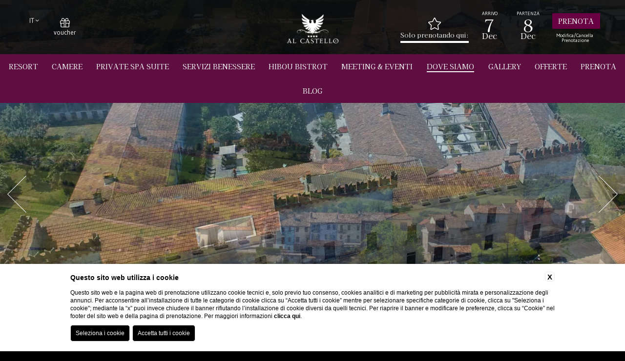

--- FILE ---
content_type: text/html; charset=UTF-8
request_url: https://www.alcastello.it/dove-siamo-hotel-a-novara
body_size: 28255
content:
<!DOCTYPE html>
<html>
    <head>

        
    <title>Prenota con Resort Al Castello e visita i dintorni di Novara</title>
    <meta name="description" content="Resort Al Castello si trova a Novara, una posizione perfetta per visitare la città e i dintorni. Scopri di più e prenota!">
    <meta property="og:locale" content="it_IT">
    <meta property="og:type" content="website">
    <meta property="og:title" content="Prenota con Resort Al Castello e visita i dintorni di Novara">
    <meta property="og:description" content="Resort Al Castello si trova a Novara, una posizione perfetta per visitare la città e i dintorni. Scopri di più e prenota!">
    <meta property="og:url" content="https://www.alcastello.it/dove-siamo-hotel-a-novara">
    <meta property="og:site_name" content="Resort Al Castello">
    <meta property="og:image" content="https://cdn.blastness.biz/media/628/top/thumbs/medium/1600-castelloaerea.jpg" >
    <meta name="twitter:card" content="summary">
    <meta name="twitter:site" content="https://www.alcastello.it/dove-siamo-hotel-a-novara">
    <meta name="twitter:creator" content="">
   
    <link rel="preconnect" href="https://cdn.blastness.biz">
    <link rel="dns-prefetch" href="https://cdn.blastness.biz">
            <style>
                body{
                    -webkit-font-smoothing: antialiased;
                    -moz-osx-font-smoothing: grayscale;
                    text-rendering: optimizeLegibility;
                    font-smoothing: antialiased;
                }
            </style>
            <link rel="alternate" hreflang="it" href="https://www.alcastello.it/dove-siamo-hotel-a-novara" />
<link rel="alternate" hreflang="x-default" href="https://www.alcastello.it/dove-siamo-hotel-a-novara" />
<link rel="alternate" hreflang="en" href="https://www.alcastello.it/en/resort-novara" />
    <link rel="canonical" href="https://www.alcastello.it/dove-siamo-hotel-a-novara" />

        <meta charset="utf-8">
        <meta http-equiv="Content-Type" content="text/html; charset=utf-8" /> 
        <meta name="viewport" content="width=device-width, initial-scale=1.0, maximum-scale=1.0, user-scalable=0">
        <meta name="format-detection" content="telephone=no">

        
        <link rel="preconnect" href="https://fonts.gstatic.com/" crossorigin>
        <link rel="preconnect" href="https://d1y5anlg0g4t8d.cloudfront.net/" crossorigin>

        <style>
/*! jQuery UI - v1.12.1 - 2016-09-29
* http://jqueryui.com
* Includes: draggable.css, core.css, resizable.css, selectable.css, sortable.css, accordion.css, autocomplete.css, menu.css, button.css, controlgroup.css, checkboxradio.css, datepicker.css, dialog.css, progressbar.css, selectmenu.css, slider.css, spinner.css, tabs.css, tooltip.css, theme.css
* To view and modify this theme, visit http://jqueryui.com/themeroller/?scope=&folderName=custom-theme&bgImgOpacityError=&bgImgOpacityHighlight=&bgImgOpacityActive=&bgImgOpacityHover=&bgImgOpacityDefault=&bgImgOpacityContent=&bgImgOpacityHeader=&cornerRadiusShadow=8px&offsetLeftShadow=0px&offsetTopShadow=0px&thicknessShadow=5px&opacityShadow=30&bgImgOpacityShadow=0&bgTextureShadow=flat&bgColorShadow=%23666666&opacityOverlay=30&bgImgOpacityOverlay=0&bgTextureOverlay=flat&bgColorOverlay=%23aaaaaa&iconColorError=%23cc0000&fcError=%235f3f3f&borderColorError=%23f1a899&bgTextureError=flat&bgColorError=%23fddfdf&iconColorHighlight=%23777620&fcHighlight=%23777620&borderColorHighlight=%23dad55e&bgTextureHighlight=flat&bgColorHighlight=%23fffa90&iconColorActive=%23ffffff&fcActive=%23ffffff&borderColorActive=%23000000&bgTextureActive=flat&bgColorActive=%23000000&iconColorHover=%23000000&fcHover=%232b2b2b&borderColorHover=%23cccccc&bgTextureHover=flat&bgColorHover=%23ffffff&iconColorDefault=%23000000&fcDefault=%23454545&borderColorDefault=%23c5c5c5&bgTextureDefault=flat&bgColorDefault=%23ffffff&iconColorContent=%23000000&fcContent=%23333333&borderColorContent=%23dddddd&bgTextureContent=flat&bgColorContent=%23ffffff&iconColorHeader=%23000000&fcHeader=%23333333&borderColorHeader=%23ffffff&bgTextureHeader=flat&bgColorHeader=%23ffffff&cornerRadius=0&fwDefault=normal&fsDefault=12px&ffDefault='Lato'%2C%20sans-serif
* Copyright jQuery Foundation and other contributors; Licensed MIT */

.ui-draggable-handle{-ms-touch-action:none;touch-action:none}.ui-helper-hidden{display:none}.ui-helper-hidden-accessible{border:0;clip:rect(0 0 0 0);height:1px;margin:-1px;overflow:hidden;padding:0;position:absolute;width:1px}.ui-helper-reset{margin:0;padding:0;border:0;outline:0;line-height:1.3;text-decoration:none;font-size:100%;list-style:none}.ui-helper-clearfix:before,.ui-helper-clearfix:after{content:"";display:table;border-collapse:collapse}.ui-helper-clearfix:after{clear:both}.ui-helper-zfix{width:100%;height:100%;top:0;left:0;position:absolute;opacity:0;filter:Alpha(Opacity=0)}.ui-front{z-index:100}.ui-state-disabled{cursor:default!important;pointer-events:none}.ui-icon{display:inline-block;vertical-align:middle;margin-top:-.25em;position:relative;text-indent:-99999px;overflow:hidden;background-repeat:no-repeat}.ui-widget-icon-block{left:50%;margin-left:-8px;display:block}.ui-widget-overlay{position:fixed;top:0;left:0;width:100%;height:100%}.ui-resizable{position:relative}.ui-resizable-handle{position:absolute;font-size:0.1px;display:block;-ms-touch-action:none;touch-action:none}.ui-resizable-disabled .ui-resizable-handle,.ui-resizable-autohide .ui-resizable-handle{display:none}.ui-resizable-n{cursor:n-resize;height:7px;width:100%;top:-5px;left:0}.ui-resizable-s{cursor:s-resize;height:7px;width:100%;bottom:-5px;left:0}.ui-resizable-e{cursor:e-resize;width:7px;right:-5px;top:0;height:100%}.ui-resizable-w{cursor:w-resize;width:7px;left:-5px;top:0;height:100%}.ui-resizable-se{cursor:se-resize;width:12px;height:12px;right:1px;bottom:1px}.ui-resizable-sw{cursor:sw-resize;width:9px;height:9px;left:-5px;bottom:-5px}.ui-resizable-nw{cursor:nw-resize;width:9px;height:9px;left:-5px;top:-5px}.ui-resizable-ne{cursor:ne-resize;width:9px;height:9px;right:-5px;top:-5px}.ui-selectable{-ms-touch-action:none;touch-action:none}.ui-selectable-helper{position:absolute;z-index:100;border:1px dotted black}.ui-sortable-handle{-ms-touch-action:none;touch-action:none}.ui-accordion .ui-accordion-header{display:block;cursor:pointer;position:relative;margin:2px 0 0 0;padding:.5em .5em .5em .7em;font-size:100%}.ui-accordion .ui-accordion-content{padding:1em 2.2em;border-top:0;overflow:auto}.ui-autocomplete{position:absolute;top:0;left:0;cursor:default}.ui-menu{list-style:none;padding:0;margin:0;display:block;outline:0}.ui-menu .ui-menu{position:absolute}.ui-menu .ui-menu-item{margin:0;cursor:pointer;list-style-image:url("[data-uri]")}.ui-menu .ui-menu-item-wrapper{position:relative;padding:3px 1em 3px .4em}.ui-menu .ui-menu-divider{margin:5px 0;height:0;font-size:0;line-height:0;border-width:1px 0 0 0}.ui-menu .ui-state-focus,.ui-menu .ui-state-active{margin:-1px}.ui-menu-icons{position:relative}.ui-menu-icons .ui-menu-item-wrapper{padding-left:2em}.ui-menu .ui-icon{position:absolute;top:0;bottom:0;left:.2em;margin:auto 0}.ui-menu .ui-menu-icon{left:auto;right:0}.ui-button{padding:.4em 1em;display:inline-block;position:relative;line-height:normal;margin-right:.1em;cursor:pointer;vertical-align:middle;text-align:center;-webkit-user-select:none;-moz-user-select:none;-ms-user-select:none;user-select:none;overflow:visible}.ui-button,.ui-button:link,.ui-button:visited,.ui-button:hover,.ui-button:active{text-decoration:none}.ui-button-icon-only{width:2em;box-sizing:border-box;text-indent:-9999px;white-space:nowrap}input.ui-button.ui-button-icon-only{text-indent:0}.ui-button-icon-only .ui-icon{position:absolute;top:50%;left:50%;margin-top:-8px;margin-left:-8px}.ui-button.ui-icon-notext .ui-icon{padding:0;width:2.1em;height:2.1em;text-indent:-9999px;white-space:nowrap}input.ui-button.ui-icon-notext .ui-icon{width:auto;height:auto;text-indent:0;white-space:normal;padding:.4em 1em}input.ui-button::-moz-focus-inner,button.ui-button::-moz-focus-inner{border:0;padding:0}.ui-controlgroup{vertical-align:middle;display:inline-block}.ui-controlgroup > .ui-controlgroup-item{float:left;margin-left:0;margin-right:0}.ui-controlgroup > .ui-controlgroup-item:focus,.ui-controlgroup > .ui-controlgroup-item.ui-visual-focus{z-index:9999}.ui-controlgroup-vertical > .ui-controlgroup-item{display:block;float:none;width:100%;margin-top:0;margin-bottom:0;text-align:left}.ui-controlgroup-vertical .ui-controlgroup-item{box-sizing:border-box}.ui-controlgroup .ui-controlgroup-label{padding:.4em 1em}.ui-controlgroup .ui-controlgroup-label span{font-size:80%}.ui-controlgroup-horizontal .ui-controlgroup-label + .ui-controlgroup-item{border-left:none}.ui-controlgroup-vertical .ui-controlgroup-label + .ui-controlgroup-item{border-top:none}.ui-controlgroup-horizontal .ui-controlgroup-label.ui-widget-content{border-right:none}.ui-controlgroup-vertical .ui-controlgroup-label.ui-widget-content{border-bottom:none}.ui-controlgroup-vertical .ui-spinner-input{width:75%;width:calc( 100% - 2.4em )}.ui-controlgroup-vertical .ui-spinner .ui-spinner-up{border-top-style:solid}.ui-checkboxradio-label .ui-icon-background{box-shadow:inset 1px 1px 1px #ccc;border-radius:.12em;border:none}.ui-checkboxradio-radio-label .ui-icon-background{width:16px;height:16px;border-radius:1em;overflow:visible;border:none}.ui-checkboxradio-radio-label.ui-checkboxradio-checked .ui-icon,.ui-checkboxradio-radio-label.ui-checkboxradio-checked:hover .ui-icon{background-image:none;width:8px;height:8px;border-width:4px;border-style:solid}.ui-checkboxradio-disabled{pointer-events:none}.ui-datepicker{width:17em;padding:.2em .2em 0;display:none}.ui-datepicker .ui-datepicker-header{position:relative;padding:.2em 0}.ui-datepicker .ui-datepicker-prev,.ui-datepicker .ui-datepicker-next{position:absolute;top:2px;width:1.8em;height:1.8em}.ui-datepicker .ui-datepicker-prev-hover,.ui-datepicker .ui-datepicker-next-hover{top:1px}.ui-datepicker .ui-datepicker-prev{left:2px}.ui-datepicker .ui-datepicker-next{right:2px}.ui-datepicker .ui-datepicker-prev-hover{left:1px}.ui-datepicker .ui-datepicker-next-hover{right:1px}.ui-datepicker .ui-datepicker-prev span,.ui-datepicker .ui-datepicker-next span{display:block;position:absolute;left:50%;margin-left:-8px;top:50%;margin-top:-8px}.ui-datepicker .ui-datepicker-title{margin:0 2.3em;line-height:1.8em;text-align:center}.ui-datepicker .ui-datepicker-title select{font-size:1em;margin:1px 0}.ui-datepicker select.ui-datepicker-month,.ui-datepicker select.ui-datepicker-year{width:45%}.ui-datepicker table{width:100%;font-size:.9em;border-collapse:collapse;margin:0 0 .4em}.ui-datepicker th{padding:.7em .3em;text-align:center;font-weight:bold;border:0}.ui-datepicker td{border:0;padding:1px}.ui-datepicker td span,.ui-datepicker td a{display:block;padding:.2em;text-align:right;text-decoration:none}.ui-datepicker .ui-datepicker-buttonpane{background-image:none;margin:.7em 0 0 0;padding:0 .2em;border-left:0;border-right:0;border-bottom:0}.ui-datepicker .ui-datepicker-buttonpane button{float:right;margin:.5em .2em .4em;cursor:pointer;padding:.2em .6em .3em .6em;width:auto;overflow:visible}.ui-datepicker .ui-datepicker-buttonpane button.ui-datepicker-current{float:left}.ui-datepicker.ui-datepicker-multi{width:auto}.ui-datepicker-multi .ui-datepicker-group{float:left}.ui-datepicker-multi .ui-datepicker-group table{width:95%;margin:0 auto .4em}.ui-datepicker-multi-2 .ui-datepicker-group{width:50%}.ui-datepicker-multi-3 .ui-datepicker-group{width:33.3%}.ui-datepicker-multi-4 .ui-datepicker-group{width:25%}.ui-datepicker-multi .ui-datepicker-group-last .ui-datepicker-header,.ui-datepicker-multi .ui-datepicker-group-middle .ui-datepicker-header{border-left-width:0}.ui-datepicker-multi .ui-datepicker-buttonpane{clear:left}.ui-datepicker-row-break{clear:both;width:100%;font-size:0}.ui-datepicker-rtl{direction:rtl}.ui-datepicker-rtl .ui-datepicker-prev{right:2px;left:auto}.ui-datepicker-rtl .ui-datepicker-next{left:2px;right:auto}.ui-datepicker-rtl .ui-datepicker-prev:hover{right:1px;left:auto}.ui-datepicker-rtl .ui-datepicker-next:hover{left:1px;right:auto}.ui-datepicker-rtl .ui-datepicker-buttonpane{clear:right}.ui-datepicker-rtl .ui-datepicker-buttonpane button{float:left}.ui-datepicker-rtl .ui-datepicker-buttonpane button.ui-datepicker-current,.ui-datepicker-rtl .ui-datepicker-group{float:right}.ui-datepicker-rtl .ui-datepicker-group-last .ui-datepicker-header,.ui-datepicker-rtl .ui-datepicker-group-middle .ui-datepicker-header{border-right-width:0;border-left-width:1px}.ui-datepicker .ui-icon{display:block;text-indent:-99999px;overflow:hidden;background-repeat:no-repeat;left:.5em;top:.3em}.ui-dialog{position:absolute;top:0;left:0;padding:.2em;outline:0}.ui-dialog .ui-dialog-titlebar{padding:.4em 1em;position:relative}.ui-dialog .ui-dialog-title{float:left;margin:.1em 0;white-space:nowrap;width:90%;overflow:hidden;text-overflow:ellipsis}.ui-dialog .ui-dialog-titlebar-close{position:absolute;right:.3em;top:50%;width:20px;margin:-10px 0 0 0;padding:1px;height:20px}.ui-dialog .ui-dialog-content{position:relative;border:0;padding:.5em 1em;background:none;overflow:auto}.ui-dialog .ui-dialog-buttonpane{text-align:left;border-width:1px 0 0 0;background-image:none;margin-top:.5em;padding:.3em 1em .5em .4em}.ui-dialog .ui-dialog-buttonpane .ui-dialog-buttonset{float:right}.ui-dialog .ui-dialog-buttonpane button{margin:.5em .4em .5em 0;cursor:pointer}.ui-dialog .ui-resizable-n{height:2px;top:0}.ui-dialog .ui-resizable-e{width:2px;right:0}.ui-dialog .ui-resizable-s{height:2px;bottom:0}.ui-dialog .ui-resizable-w{width:2px;left:0}.ui-dialog .ui-resizable-se,.ui-dialog .ui-resizable-sw,.ui-dialog .ui-resizable-ne,.ui-dialog .ui-resizable-nw{width:7px;height:7px}.ui-dialog .ui-resizable-se{right:0;bottom:0}.ui-dialog .ui-resizable-sw{left:0;bottom:0}.ui-dialog .ui-resizable-ne{right:0;top:0}.ui-dialog .ui-resizable-nw{left:0;top:0}.ui-draggable .ui-dialog-titlebar{cursor:move}.ui-progressbar{height:2em;text-align:left;overflow:hidden}.ui-progressbar .ui-progressbar-value{margin:-1px;height:100%}.ui-progressbar .ui-progressbar-overlay{background:url("[data-uri]");height:100%;filter:alpha(opacity=25);opacity:0.25}.ui-progressbar-indeterminate .ui-progressbar-value{background-image:none}.ui-selectmenu-menu{padding:0;margin:0;position:absolute;top:0;left:0;display:none}.ui-selectmenu-menu .ui-menu{overflow:auto;overflow-x:hidden;padding-bottom:1px}.ui-selectmenu-menu .ui-menu .ui-selectmenu-optgroup{font-size:1em;font-weight:bold;line-height:1.5;padding:2px 0.4em;margin:0.5em 0 0 0;height:auto;border:0}.ui-selectmenu-open{display:block}.ui-selectmenu-text{display:block;margin-right:20px;overflow:hidden;text-overflow:ellipsis}.ui-selectmenu-button.ui-button{text-align:left;white-space:nowrap;width:14em}.ui-selectmenu-icon.ui-icon{float:right;margin-top:0}.ui-slider{position:relative;text-align:left}.ui-slider .ui-slider-handle{position:absolute;z-index:2;width:1.2em;height:1.2em;cursor:default;-ms-touch-action:none;touch-action:none}.ui-slider .ui-slider-range{position:absolute;z-index:1;font-size:.7em;display:block;border:0;background-position:0 0}.ui-slider.ui-state-disabled .ui-slider-handle,.ui-slider.ui-state-disabled .ui-slider-range{filter:inherit}.ui-slider-horizontal{height:.8em}.ui-slider-horizontal .ui-slider-handle{top:-.3em;margin-left:-.6em}.ui-slider-horizontal .ui-slider-range{top:0;height:100%}.ui-slider-horizontal .ui-slider-range-min{left:0}.ui-slider-horizontal .ui-slider-range-max{right:0}.ui-slider-vertical{width:.8em;height:100px}.ui-slider-vertical .ui-slider-handle{left:-.3em;margin-left:0;margin-bottom:-.6em}.ui-slider-vertical .ui-slider-range{left:0;width:100%}.ui-slider-vertical .ui-slider-range-min{bottom:0}.ui-slider-vertical .ui-slider-range-max{top:0}.ui-spinner{position:relative;display:inline-block;overflow:hidden;padding:0;vertical-align:middle}.ui-spinner-input{border:none;background:none;color:inherit;padding:.222em 0;margin:.2em 0;vertical-align:middle;margin-left:.4em;margin-right:2em}.ui-spinner-button{width:1.6em;height:50%;font-size:.5em;padding:0;margin:0;text-align:center;position:absolute;cursor:default;display:block;overflow:hidden;right:0}.ui-spinner a.ui-spinner-button{border-top-style:none;border-bottom-style:none;border-right-style:none}.ui-spinner-up{top:0}.ui-spinner-down{bottom:0}.ui-tabs{position:relative;padding:.2em}.ui-tabs .ui-tabs-nav{margin:0;padding:.2em .2em 0}.ui-tabs .ui-tabs-nav li{list-style:none;float:left;position:relative;top:0;margin:1px .2em 0 0;border-bottom-width:0;padding:0;white-space:nowrap}.ui-tabs .ui-tabs-nav .ui-tabs-anchor{float:left;padding:.5em 1em;text-decoration:none}.ui-tabs .ui-tabs-nav li.ui-tabs-active{margin-bottom:-1px;padding-bottom:1px}.ui-tabs .ui-tabs-nav li.ui-tabs-active .ui-tabs-anchor,.ui-tabs .ui-tabs-nav li.ui-state-disabled .ui-tabs-anchor,.ui-tabs .ui-tabs-nav li.ui-tabs-loading .ui-tabs-anchor{cursor:text}.ui-tabs-collapsible .ui-tabs-nav li.ui-tabs-active .ui-tabs-anchor{cursor:pointer}.ui-tabs .ui-tabs-panel{display:block;border-width:0;padding:1em 1.4em;background:none}.ui-tooltip{padding:8px;position:absolute;z-index:9999;max-width:300px}body .ui-tooltip{border-width:2px}.ui-widget{font-family:'Lato',sans-serif;font-size:12px}.ui-widget .ui-widget{font-size:1em}.ui-widget input,.ui-widget select,.ui-widget textarea,.ui-widget button{font-family:'Lato',sans-serif;font-size:1em}.ui-widget.ui-widget-content{border:1px solid #c5c5c5}.ui-widget-content{border:1px solid #ddd;background:#fff;color:#333}.ui-widget-content a{color:#333}.ui-widget-header{border:1px solid #fff;background:#fff;color:#333;font-weight:bold}.ui-widget-header a{color:#333}.ui-state-default,.ui-widget-content .ui-state-default,.ui-widget-header .ui-state-default,.ui-button,html .ui-button.ui-state-disabled:hover,html .ui-button.ui-state-disabled:active{border:1px solid #c5c5c5;background:#fff;font-weight:normal;color:#454545}.ui-state-default a,.ui-state-default a:link,.ui-state-default a:visited,a.ui-button,a:link.ui-button,a:visited.ui-button,.ui-button{color:#454545;text-decoration:none}.ui-state-hover,.ui-widget-content .ui-state-hover,.ui-widget-header .ui-state-hover,.ui-state-focus,.ui-widget-content .ui-state-focus,.ui-widget-header .ui-state-focus,.ui-button:hover,.ui-button:focus{border:1px solid #ccc;background:#fff;font-weight:normal;color:#2b2b2b}.ui-state-hover a,.ui-state-hover a:hover,.ui-state-hover a:link,.ui-state-hover a:visited,.ui-state-focus a,.ui-state-focus a:hover,.ui-state-focus a:link,.ui-state-focus a:visited,a.ui-button:hover,a.ui-button:focus{color:#2b2b2b;text-decoration:none}.ui-visual-focus{box-shadow:0 0 3px 1px rgb(94,158,214)}.ui-state-active,.ui-widget-content .ui-state-active,.ui-widget-header .ui-state-active,a.ui-button:active,.ui-button:active,.ui-button.ui-state-active:hover{border:1px solid #000;background:#000;font-weight:normal;color:#fff}.ui-icon-background,.ui-state-active .ui-icon-background{border:#000;background-color:#fff}.ui-state-active a,.ui-state-active a:link,.ui-state-active a:visited{color:#fff;text-decoration:none}.ui-state-highlight,.ui-widget-content .ui-state-highlight,.ui-widget-header .ui-state-highlight{border:1px solid #dad55e;background:#fffa90;color:#777620}.ui-state-checked{border:1px solid #dad55e;background:#fffa90}.ui-state-highlight a,.ui-widget-content .ui-state-highlight a,.ui-widget-header .ui-state-highlight a{color:#777620}.ui-state-error,.ui-widget-content .ui-state-error,.ui-widget-header .ui-state-error{border:1px solid #f1a899;background:#fddfdf;color:#5f3f3f}.ui-state-error a,.ui-widget-content .ui-state-error a,.ui-widget-header .ui-state-error a{color:#5f3f3f}.ui-state-error-text,.ui-widget-content .ui-state-error-text,.ui-widget-header .ui-state-error-text{color:#5f3f3f}.ui-priority-primary,.ui-widget-content .ui-priority-primary,.ui-widget-header .ui-priority-primary{font-weight:bold}.ui-priority-secondary,.ui-widget-content .ui-priority-secondary,.ui-widget-header .ui-priority-secondary{opacity:.7;filter:Alpha(Opacity=70);font-weight:normal}.ui-state-disabled,.ui-widget-content .ui-state-disabled,.ui-widget-header .ui-state-disabled{opacity:.35;filter:Alpha(Opacity=35);background-image:none}.ui-state-disabled .ui-icon{filter:Alpha(Opacity=35)}.ui-icon{width:16px;height:16px}.ui-icon,.ui-widget-content .ui-icon{background-image:url("images/ui-icons_000000_256x240.png")}.ui-widget-header .ui-icon{background-image:url("images/ui-icons_000000_256x240.png")}.ui-state-hover .ui-icon,.ui-state-focus .ui-icon,.ui-button:hover .ui-icon,.ui-button:focus .ui-icon{background-image:url("images/ui-icons_000000_256x240.png")}.ui-state-active .ui-icon,.ui-button:active .ui-icon{background-image:url("images/ui-icons_ffffff_256x240.png")}.ui-state-highlight .ui-icon,.ui-button .ui-state-highlight.ui-icon{background-image:url("images/ui-icons_777620_256x240.png")}.ui-state-error .ui-icon,.ui-state-error-text .ui-icon{background-image:url("images/ui-icons_cc0000_256x240.png")}.ui-button .ui-icon{background-image:url("images/ui-icons_000000_256x240.png")}.ui-icon-blank{background-position:16px 16px}.ui-icon-caret-1-n{background-position:0 0}.ui-icon-caret-1-ne{background-position:-16px 0}.ui-icon-caret-1-e{background-position:-32px 0}.ui-icon-caret-1-se{background-position:-48px 0}.ui-icon-caret-1-s{background-position:-65px 0}.ui-icon-caret-1-sw{background-position:-80px 0}.ui-icon-caret-1-w{background-position:-96px 0}.ui-icon-caret-1-nw{background-position:-112px 0}.ui-icon-caret-2-n-s{background-position:-128px 0}.ui-icon-caret-2-e-w{background-position:-144px 0}.ui-icon-triangle-1-n{background-position:0 -16px}.ui-icon-triangle-1-ne{background-position:-16px -16px}.ui-icon-triangle-1-e{background-position:-32px -16px}.ui-icon-triangle-1-se{background-position:-48px -16px}.ui-icon-triangle-1-s{background-position:-65px -16px}.ui-icon-triangle-1-sw{background-position:-80px -16px}.ui-icon-triangle-1-w{background-position:-96px -16px}.ui-icon-triangle-1-nw{background-position:-112px -16px}.ui-icon-triangle-2-n-s{background-position:-128px -16px}.ui-icon-triangle-2-e-w{background-position:-144px -16px}.ui-icon-arrow-1-n{background-position:0 -32px}.ui-icon-arrow-1-ne{background-position:-16px -32px}.ui-icon-arrow-1-e{background-position:-32px -32px}.ui-icon-arrow-1-se{background-position:-48px -32px}.ui-icon-arrow-1-s{background-position:-65px -32px}.ui-icon-arrow-1-sw{background-position:-80px -32px}.ui-icon-arrow-1-w{background-position:-96px -32px}.ui-icon-arrow-1-nw{background-position:-112px -32px}.ui-icon-arrow-2-n-s{background-position:-128px -32px}.ui-icon-arrow-2-ne-sw{background-position:-144px -32px}.ui-icon-arrow-2-e-w{background-position:-160px -32px}.ui-icon-arrow-2-se-nw{background-position:-176px -32px}.ui-icon-arrowstop-1-n{background-position:-192px -32px}.ui-icon-arrowstop-1-e{background-position:-208px -32px}.ui-icon-arrowstop-1-s{background-position:-224px -32px}.ui-icon-arrowstop-1-w{background-position:-240px -32px}.ui-icon-arrowthick-1-n{background-position:1px -48px}.ui-icon-arrowthick-1-ne{background-position:-16px -48px}.ui-icon-arrowthick-1-e{background-position:-32px -48px}.ui-icon-arrowthick-1-se{background-position:-48px -48px}.ui-icon-arrowthick-1-s{background-position:-64px -48px}.ui-icon-arrowthick-1-sw{background-position:-80px -48px}.ui-icon-arrowthick-1-w{background-position:-96px -48px}.ui-icon-arrowthick-1-nw{background-position:-112px -48px}.ui-icon-arrowthick-2-n-s{background-position:-128px -48px}.ui-icon-arrowthick-2-ne-sw{background-position:-144px -48px}.ui-icon-arrowthick-2-e-w{background-position:-160px -48px}.ui-icon-arrowthick-2-se-nw{background-position:-176px -48px}.ui-icon-arrowthickstop-1-n{background-position:-192px -48px}.ui-icon-arrowthickstop-1-e{background-position:-208px -48px}.ui-icon-arrowthickstop-1-s{background-position:-224px -48px}.ui-icon-arrowthickstop-1-w{background-position:-240px -48px}.ui-icon-arrowreturnthick-1-w{background-position:0 -64px}.ui-icon-arrowreturnthick-1-n{background-position:-16px -64px}.ui-icon-arrowreturnthick-1-e{background-position:-32px -64px}.ui-icon-arrowreturnthick-1-s{background-position:-48px -64px}.ui-icon-arrowreturn-1-w{background-position:-64px -64px}.ui-icon-arrowreturn-1-n{background-position:-80px -64px}.ui-icon-arrowreturn-1-e{background-position:-96px -64px}.ui-icon-arrowreturn-1-s{background-position:-112px -64px}.ui-icon-arrowrefresh-1-w{background-position:-128px -64px}.ui-icon-arrowrefresh-1-n{background-position:-144px -64px}.ui-icon-arrowrefresh-1-e{background-position:-160px -64px}.ui-icon-arrowrefresh-1-s{background-position:-176px -64px}.ui-icon-arrow-4{background-position:0 -80px}.ui-icon-arrow-4-diag{background-position:-16px -80px}.ui-icon-extlink{background-position:-32px -80px}.ui-icon-newwin{background-position:-48px -80px}.ui-icon-refresh{background-position:-64px -80px}.ui-icon-shuffle{background-position:-80px -80px}.ui-icon-transfer-e-w{background-position:-96px -80px}.ui-icon-transferthick-e-w{background-position:-112px -80px}.ui-icon-folder-collapsed{background-position:0 -96px}.ui-icon-folder-open{background-position:-16px -96px}.ui-icon-document{background-position:-32px -96px}.ui-icon-document-b{background-position:-48px -96px}.ui-icon-note{background-position:-64px -96px}.ui-icon-mail-closed{background-position:-80px -96px}.ui-icon-mail-open{background-position:-96px -96px}.ui-icon-suitcase{background-position:-112px -96px}.ui-icon-comment{background-position:-128px -96px}.ui-icon-person{background-position:-144px -96px}.ui-icon-print{background-position:-160px -96px}.ui-icon-trash{background-position:-176px -96px}.ui-icon-locked{background-position:-192px -96px}.ui-icon-unlocked{background-position:-208px -96px}.ui-icon-bookmark{background-position:-224px -96px}.ui-icon-tag{background-position:-240px -96px}.ui-icon-home{background-position:0 -112px}.ui-icon-flag{background-position:-16px -112px}.ui-icon-calendar{background-position:-32px -112px}.ui-icon-cart{background-position:-48px -112px}.ui-icon-pencil{background-position:-64px -112px}.ui-icon-clock{background-position:-80px -112px}.ui-icon-disk{background-position:-96px -112px}.ui-icon-calculator{background-position:-112px -112px}.ui-icon-zoomin{background-position:-128px -112px}.ui-icon-zoomout{background-position:-144px -112px}.ui-icon-search{background-position:-160px -112px}.ui-icon-wrench{background-position:-176px -112px}.ui-icon-gear{background-position:-192px -112px}.ui-icon-heart{background-position:-208px -112px}.ui-icon-star{background-position:-224px -112px}.ui-icon-link{background-position:-240px -112px}.ui-icon-cancel{background-position:0 -128px}.ui-icon-plus{background-position:-16px -128px}.ui-icon-plusthick{background-position:-32px -128px}.ui-icon-minus{background-position:-48px -128px}.ui-icon-minusthick{background-position:-64px -128px}.ui-icon-close{background-position:-80px -128px}.ui-icon-closethick{background-position:-96px -128px}.ui-icon-key{background-position:-112px -128px}.ui-icon-lightbulb{background-position:-128px -128px}.ui-icon-scissors{background-position:-144px -128px}.ui-icon-clipboard{background-position:-160px -128px}.ui-icon-copy{background-position:-176px -128px}.ui-icon-contact{background-position:-192px -128px}.ui-icon-image{background-position:-208px -128px}.ui-icon-video{background-position:-224px -128px}.ui-icon-script{background-position:-240px -128px}.ui-icon-alert{background-position:0 -144px}.ui-icon-info{background-position:-16px -144px}.ui-icon-notice{background-position:-32px -144px}.ui-icon-help{background-position:-48px -144px}.ui-icon-check{background-position:-64px -144px}.ui-icon-bullet{background-position:-80px -144px}.ui-icon-radio-on{background-position:-96px -144px}.ui-icon-radio-off{background-position:-112px -144px}.ui-icon-pin-w{background-position:-128px -144px}.ui-icon-pin-s{background-position:-144px -144px}.ui-icon-play{background-position:0 -160px}.ui-icon-pause{background-position:-16px -160px}.ui-icon-seek-next{background-position:-32px -160px}.ui-icon-seek-prev{background-position:-48px -160px}.ui-icon-seek-end{background-position:-64px -160px}.ui-icon-seek-start{background-position:-80px -160px}.ui-icon-seek-first{background-position:-80px -160px}.ui-icon-stop{background-position:-96px -160px}.ui-icon-eject{background-position:-112px -160px}.ui-icon-volume-off{background-position:-128px -160px}.ui-icon-volume-on{background-position:-144px -160px}.ui-icon-power{background-position:0 -176px}.ui-icon-signal-diag{background-position:-16px -176px}.ui-icon-signal{background-position:-32px -176px}.ui-icon-battery-0{background-position:-48px -176px}.ui-icon-battery-1{background-position:-64px -176px}.ui-icon-battery-2{background-position:-80px -176px}.ui-icon-battery-3{background-position:-96px -176px}.ui-icon-circle-plus{background-position:0 -192px}.ui-icon-circle-minus{background-position:-16px -192px}.ui-icon-circle-close{background-position:-32px -192px}.ui-icon-circle-triangle-e{background-position:-48px -192px}.ui-icon-circle-triangle-s{background-position:-64px -192px}.ui-icon-circle-triangle-w{background-position:-80px -192px}.ui-icon-circle-triangle-n{background-position:-96px -192px}.ui-icon-circle-arrow-e{background-position:-112px -192px}.ui-icon-circle-arrow-s{background-position:-128px -192px}.ui-icon-circle-arrow-w{background-position:-144px -192px}.ui-icon-circle-arrow-n{background-position:-160px -192px}.ui-icon-circle-zoomin{background-position:-176px -192px}.ui-icon-circle-zoomout{background-position:-192px -192px}.ui-icon-circle-check{background-position:-208px -192px}.ui-icon-circlesmall-plus{background-position:0 -208px}.ui-icon-circlesmall-minus{background-position:-16px -208px}.ui-icon-circlesmall-close{background-position:-32px -208px}.ui-icon-squaresmall-plus{background-position:-48px -208px}.ui-icon-squaresmall-minus{background-position:-64px -208px}.ui-icon-squaresmall-close{background-position:-80px -208px}.ui-icon-grip-dotted-vertical{background-position:0 -224px}.ui-icon-grip-dotted-horizontal{background-position:-16px -224px}.ui-icon-grip-solid-vertical{background-position:-32px -224px}.ui-icon-grip-solid-horizontal{background-position:-48px -224px}.ui-icon-gripsmall-diagonal-se{background-position:-64px -224px}.ui-icon-grip-diagonal-se{background-position:-80px -224px}.ui-corner-all,.ui-corner-top,.ui-corner-left,.ui-corner-tl{border-top-left-radius:0}.ui-corner-all,.ui-corner-top,.ui-corner-right,.ui-corner-tr{border-top-right-radius:0}.ui-corner-all,.ui-corner-bottom,.ui-corner-left,.ui-corner-bl{border-bottom-left-radius:0}.ui-corner-all,.ui-corner-bottom,.ui-corner-right,.ui-corner-br{border-bottom-right-radius:0}.ui-widget-overlay{background:#aaa;opacity:.3;filter:Alpha(Opacity=30)}.ui-widget-shadow{-webkit-box-shadow:0 0 5px #666;box-shadow:0 0 5px #666}
</style>        <style>
/**
 * Swiper 3.3.1
 * Most modern mobile touch slider and framework with hardware accelerated transitions
 * 
 * http://www.idangero.us/swiper/
 * 
 * Copyright 2016, Vladimir Kharlampidi
 * The iDangero.us
 * http://www.idangero.us/
 * 
 * Licensed under MIT
 * 
 * Released on: February 7, 2016
 */
.swiper-container{margin:0 auto;position:relative;overflow:hidden;z-index:1}.swiper-container-no-flexbox .swiper-slide{float:left}.swiper-container-vertical>.swiper-wrapper{-webkit-box-orient:vertical;-moz-box-orient:vertical;-ms-flex-direction:column;-webkit-flex-direction:column;flex-direction:column}.swiper-wrapper{position:relative;width:100%;height:100%;z-index:1;display:-webkit-box;display:-moz-box;display:-ms-flexbox;display:-webkit-flex;display:flex;-webkit-transition-property:-webkit-transform;-moz-transition-property:-moz-transform;-o-transition-property:-o-transform;-ms-transition-property:-ms-transform;transition-property:transform;-webkit-box-sizing:content-box;-moz-box-sizing:content-box;box-sizing:content-box}.swiper-container-android .swiper-slide,.swiper-wrapper{-webkit-transform:translate3d(0,0,0);-moz-transform:translate3d(0,0,0);-o-transform:translate(0,0);-ms-transform:translate3d(0,0,0);transform:translate3d(0,0,0)}.swiper-container-multirow>.swiper-wrapper{-webkit-box-lines:multiple;-moz-box-lines:multiple;-ms-flex-wrap:wrap;-webkit-flex-wrap:wrap;flex-wrap:wrap}.swiper-container-free-mode>.swiper-wrapper{-webkit-transition-timing-function:ease-out;-moz-transition-timing-function:ease-out;-ms-transition-timing-function:ease-out;-o-transition-timing-function:ease-out;transition-timing-function:ease-out;margin:0 auto}.swiper-slide{-webkit-flex-shrink:0;-ms-flex:0 0 auto;flex-shrink:0;width:100%;height:100%;position:relative}.swiper-container-autoheight,.swiper-container-autoheight .swiper-slide{height:auto}.swiper-container-autoheight .swiper-wrapper{-webkit-box-align:start;-ms-flex-align:start;-webkit-align-items:flex-start;align-items:flex-start;-webkit-transition-property:-webkit-transform,height;-moz-transition-property:-moz-transform;-o-transition-property:-o-transform;-ms-transition-property:-ms-transform;transition-property:transform,height}.swiper-container .swiper-notification{position:absolute;left:0;top:0;pointer-events:none;opacity:0;z-index:-1000}.swiper-wp8-horizontal{-ms-touch-action:pan-y;touch-action:pan-y}.swiper-wp8-vertical{-ms-touch-action:pan-x;touch-action:pan-x}.swiper-button-next,.swiper-button-prev{position:absolute;top:50%;width:27px;height:44px;margin-top:-22px;z-index:10;cursor:pointer;-moz-background-size:27px 44px;-webkit-background-size:27px 44px;background-size:27px 44px;background-position:center;background-repeat:no-repeat}.swiper-button-next.swiper-button-disabled,.swiper-button-prev.swiper-button-disabled{opacity:.35;cursor:auto;pointer-events:none}.swiper-button-prev,.swiper-container-rtl .swiper-button-next{background-image:url("data:image/svg+xml;charset=utf-8,%3Csvg%20xmlns%3D'http%3A%2F%2Fwww.w3.org%2F2000%2Fsvg'%20viewBox%3D'0%200%2027%2044'%3E%3Cpath%20d%3D'M0%2C22L22%2C0l2.1%2C2.1L4.2%2C22l19.9%2C19.9L22%2C44L0%2C22L0%2C22L0%2C22z'%20fill%3D'%23007aff'%2F%3E%3C%2Fsvg%3E");left:10px;right:auto}.swiper-button-prev.swiper-button-black,.swiper-container-rtl .swiper-button-next.swiper-button-black{background-image:url("data:image/svg+xml;charset=utf-8,%3Csvg%20xmlns%3D'http%3A%2F%2Fwww.w3.org%2F2000%2Fsvg'%20viewBox%3D'0%200%2027%2044'%3E%3Cpath%20d%3D'M0%2C22L22%2C0l2.1%2C2.1L4.2%2C22l19.9%2C19.9L22%2C44L0%2C22L0%2C22L0%2C22z'%20fill%3D'%23000000'%2F%3E%3C%2Fsvg%3E")}.swiper-button-prev.swiper-button-white,.swiper-container-rtl .swiper-button-next.swiper-button-white{background-image:url("data:image/svg+xml;charset=utf-8,%3Csvg%20xmlns%3D'http%3A%2F%2Fwww.w3.org%2F2000%2Fsvg'%20viewBox%3D'0%200%2027%2044'%3E%3Cpath%20d%3D'M0%2C22L22%2C0l2.1%2C2.1L4.2%2C22l19.9%2C19.9L22%2C44L0%2C22L0%2C22L0%2C22z'%20fill%3D'%23ffffff'%2F%3E%3C%2Fsvg%3E")}.swiper-button-next,.swiper-container-rtl .swiper-button-prev{background-image:url("data:image/svg+xml;charset=utf-8,%3Csvg%20xmlns%3D'http%3A%2F%2Fwww.w3.org%2F2000%2Fsvg'%20viewBox%3D'0%200%2027%2044'%3E%3Cpath%20d%3D'M27%2C22L27%2C22L5%2C44l-2.1-2.1L22.8%2C22L2.9%2C2.1L5%2C0L27%2C22L27%2C22z'%20fill%3D'%23007aff'%2F%3E%3C%2Fsvg%3E");right:10px;left:auto}.swiper-button-next.swiper-button-black,.swiper-container-rtl .swiper-button-prev.swiper-button-black{background-image:url("data:image/svg+xml;charset=utf-8,%3Csvg%20xmlns%3D'http%3A%2F%2Fwww.w3.org%2F2000%2Fsvg'%20viewBox%3D'0%200%2027%2044'%3E%3Cpath%20d%3D'M27%2C22L27%2C22L5%2C44l-2.1-2.1L22.8%2C22L2.9%2C2.1L5%2C0L27%2C22L27%2C22z'%20fill%3D'%23000000'%2F%3E%3C%2Fsvg%3E")}.swiper-button-next.swiper-button-white,.swiper-container-rtl .swiper-button-prev.swiper-button-white{background-image:url("data:image/svg+xml;charset=utf-8,%3Csvg%20xmlns%3D'http%3A%2F%2Fwww.w3.org%2F2000%2Fsvg'%20viewBox%3D'0%200%2027%2044'%3E%3Cpath%20d%3D'M27%2C22L27%2C22L5%2C44l-2.1-2.1L22.8%2C22L2.9%2C2.1L5%2C0L27%2C22L27%2C22z'%20fill%3D'%23ffffff'%2F%3E%3C%2Fsvg%3E")}.swiper-pagination{position:absolute;text-align:center;-webkit-transition:.3s;-moz-transition:.3s;-o-transition:.3s;transition:.3s;-webkit-transform:translate3d(0,0,0);-ms-transform:translate3d(0,0,0);-o-transform:translate3d(0,0,0);transform:translate3d(0,0,0);z-index:10}.swiper-pagination.swiper-pagination-hidden{opacity:0}.swiper-container-horizontal>.swiper-pagination-bullets,.swiper-pagination-custom,.swiper-pagination-fraction{bottom:10px;left:0;width:100%}.swiper-pagination-bullet{width:8px;height:8px;display:inline-block;border-radius:100%;background:#000;opacity:.2}button.swiper-pagination-bullet{border:none;margin:0;padding:0;box-shadow:none;-moz-appearance:none;-ms-appearance:none;-webkit-appearance:none;appearance:none}.swiper-pagination-clickable .swiper-pagination-bullet{cursor:pointer}.swiper-pagination-white .swiper-pagination-bullet{background:#fff}.swiper-pagination-bullet-active{opacity:1;background:#007aff}.swiper-pagination-white .swiper-pagination-bullet-active{background:#fff}.swiper-pagination-black .swiper-pagination-bullet-active{background:#000}.swiper-container-vertical>.swiper-pagination-bullets{right:10px;top:50%;-webkit-transform:translate3d(0,-50%,0);-moz-transform:translate3d(0,-50%,0);-o-transform:translate(0,-50%);-ms-transform:translate3d(0,-50%,0);transform:translate3d(0,-50%,0)}.swiper-container-vertical>.swiper-pagination-bullets .swiper-pagination-bullet{margin:5px 0;display:block}.swiper-container-horizontal>.swiper-pagination-bullets .swiper-pagination-bullet{margin:0 5px}.swiper-pagination-progress{background:rgba(0,0,0,.25);position:absolute}.swiper-pagination-progress .swiper-pagination-progressbar{background:#007aff;position:absolute;left:0;top:0;width:100%;height:100%;-webkit-transform:scale(0);-ms-transform:scale(0);-o-transform:scale(0);transform:scale(0);-webkit-transform-origin:left top;-moz-transform-origin:left top;-ms-transform-origin:left top;-o-transform-origin:left top;transform-origin:left top}.swiper-container-rtl .swiper-pagination-progress .swiper-pagination-progressbar{-webkit-transform-origin:right top;-moz-transform-origin:right top;-ms-transform-origin:right top;-o-transform-origin:right top;transform-origin:right top}.swiper-container-horizontal>.swiper-pagination-progress{width:100%;height:4px;left:0;top:0}.swiper-container-vertical>.swiper-pagination-progress{width:4px;height:100%;left:0;top:0}.swiper-pagination-progress.swiper-pagination-white{background:rgba(255,255,255,.5)}.swiper-pagination-progress.swiper-pagination-white .swiper-pagination-progressbar{background:#fff}.swiper-pagination-progress.swiper-pagination-black .swiper-pagination-progressbar{background:#000}.swiper-container-3d{-webkit-perspective:1200px;-moz-perspective:1200px;-o-perspective:1200px;perspective:1200px}.swiper-container-3d .swiper-cube-shadow,.swiper-container-3d .swiper-slide,.swiper-container-3d .swiper-slide-shadow-bottom,.swiper-container-3d .swiper-slide-shadow-left,.swiper-container-3d .swiper-slide-shadow-right,.swiper-container-3d .swiper-slide-shadow-top,.swiper-container-3d .swiper-wrapper{-webkit-transform-style:preserve-3d;-moz-transform-style:preserve-3d;-ms-transform-style:preserve-3d;transform-style:preserve-3d}.swiper-container-3d .swiper-slide-shadow-bottom,.swiper-container-3d .swiper-slide-shadow-left,.swiper-container-3d .swiper-slide-shadow-right,.swiper-container-3d .swiper-slide-shadow-top{position:absolute;left:0;top:0;width:100%;height:100%;pointer-events:none;z-index:10}.swiper-container-3d .swiper-slide-shadow-left{background-image:-webkit-gradient(linear,left top,right top,from(rgba(0,0,0,.5)),to(rgba(0,0,0,0)));background-image:-webkit-linear-gradient(right,rgba(0,0,0,.5),rgba(0,0,0,0));background-image:-moz-linear-gradient(right,rgba(0,0,0,.5),rgba(0,0,0,0));background-image:-o-linear-gradient(right,rgba(0,0,0,.5),rgba(0,0,0,0));background-image:linear-gradient(to left,rgba(0,0,0,.5),rgba(0,0,0,0))}.swiper-container-3d .swiper-slide-shadow-right{background-image:-webkit-gradient(linear,right top,left top,from(rgba(0,0,0,.5)),to(rgba(0,0,0,0)));background-image:-webkit-linear-gradient(left,rgba(0,0,0,.5),rgba(0,0,0,0));background-image:-moz-linear-gradient(left,rgba(0,0,0,.5),rgba(0,0,0,0));background-image:-o-linear-gradient(left,rgba(0,0,0,.5),rgba(0,0,0,0));background-image:linear-gradient(to right,rgba(0,0,0,.5),rgba(0,0,0,0))}.swiper-container-3d .swiper-slide-shadow-top{background-image:-webkit-gradient(linear,left top,left bottom,from(rgba(0,0,0,.5)),to(rgba(0,0,0,0)));background-image:-webkit-linear-gradient(bottom,rgba(0,0,0,.5),rgba(0,0,0,0));background-image:-moz-linear-gradient(bottom,rgba(0,0,0,.5),rgba(0,0,0,0));background-image:-o-linear-gradient(bottom,rgba(0,0,0,.5),rgba(0,0,0,0));background-image:linear-gradient(to top,rgba(0,0,0,.5),rgba(0,0,0,0))}.swiper-container-3d .swiper-slide-shadow-bottom{background-image:-webkit-gradient(linear,left bottom,left top,from(rgba(0,0,0,.5)),to(rgba(0,0,0,0)));background-image:-webkit-linear-gradient(top,rgba(0,0,0,.5),rgba(0,0,0,0));background-image:-moz-linear-gradient(top,rgba(0,0,0,.5),rgba(0,0,0,0));background-image:-o-linear-gradient(top,rgba(0,0,0,.5),rgba(0,0,0,0));background-image:linear-gradient(to bottom,rgba(0,0,0,.5),rgba(0,0,0,0))}.swiper-container-coverflow .swiper-wrapper,.swiper-container-flip .swiper-wrapper{-ms-perspective:1200px}.swiper-container-cube,.swiper-container-flip{overflow:visible}.swiper-container-cube .swiper-slide,.swiper-container-flip .swiper-slide{pointer-events:none;-webkit-backface-visibility:hidden;-moz-backface-visibility:hidden;-ms-backface-visibility:hidden;backface-visibility:hidden;z-index:1}.swiper-container-cube .swiper-slide .swiper-slide,.swiper-container-flip .swiper-slide .swiper-slide{pointer-events:none}.swiper-container-cube .swiper-slide-active,.swiper-container-cube .swiper-slide-active .swiper-slide-active,.swiper-container-flip .swiper-slide-active,.swiper-container-flip .swiper-slide-active .swiper-slide-active{pointer-events:auto}.swiper-container-cube .swiper-slide-shadow-bottom,.swiper-container-cube .swiper-slide-shadow-left,.swiper-container-cube .swiper-slide-shadow-right,.swiper-container-cube .swiper-slide-shadow-top,.swiper-container-flip .swiper-slide-shadow-bottom,.swiper-container-flip .swiper-slide-shadow-left,.swiper-container-flip .swiper-slide-shadow-right,.swiper-container-flip .swiper-slide-shadow-top{z-index:0;-webkit-backface-visibility:hidden;-moz-backface-visibility:hidden;-ms-backface-visibility:hidden;backface-visibility:hidden}.swiper-container-cube .swiper-slide{visibility:hidden;-webkit-transform-origin:0 0;-moz-transform-origin:0 0;-ms-transform-origin:0 0;transform-origin:0 0;width:100%;height:100%}.swiper-container-cube.swiper-container-rtl .swiper-slide{-webkit-transform-origin:100% 0;-moz-transform-origin:100% 0;-ms-transform-origin:100% 0;transform-origin:100% 0}.swiper-container-cube .swiper-slide-active,.swiper-container-cube .swiper-slide-next,.swiper-container-cube .swiper-slide-next+.swiper-slide,.swiper-container-cube .swiper-slide-prev{pointer-events:auto;visibility:visible}.swiper-container-cube .swiper-cube-shadow{position:absolute;left:0;bottom:0;width:100%;height:100%;background:#000;opacity:.6;-webkit-filter:blur(50px);filter:blur(50px);z-index:0}.swiper-container-fade.swiper-container-free-mode .swiper-slide{-webkit-transition-timing-function:ease-out;-moz-transition-timing-function:ease-out;-ms-transition-timing-function:ease-out;-o-transition-timing-function:ease-out;transition-timing-function:ease-out}.swiper-container-fade .swiper-slide{pointer-events:none;-webkit-transition-property:opacity;-moz-transition-property:opacity;-o-transition-property:opacity;transition-property:opacity}.swiper-container-fade .swiper-slide .swiper-slide{pointer-events:none}.swiper-container-fade .swiper-slide-active,.swiper-container-fade .swiper-slide-active .swiper-slide-active{pointer-events:auto}.swiper-scrollbar{border-radius:10px;position:relative;-ms-touch-action:none;background:rgba(0,0,0,.1)}.swiper-container-horizontal>.swiper-scrollbar{position:absolute;left:1%;bottom:3px;z-index:50;height:5px;width:98%}.swiper-container-vertical>.swiper-scrollbar{position:absolute;right:3px;top:1%;z-index:50;width:5px;height:98%}.swiper-scrollbar-drag{height:100%;width:100%;position:relative;background:rgba(0,0,0,.5);border-radius:10px;left:0;top:0}.swiper-scrollbar-cursor-drag{cursor:move}.swiper-lazy-preloader{width:42px;height:42px;position:absolute;left:50%;top:50%;margin-left:-21px;margin-top:-21px;z-index:10;-webkit-transform-origin:50%;-moz-transform-origin:50%;transform-origin:50%;-webkit-animation:swiper-preloader-spin 1s steps(12,end) infinite;-moz-animation:swiper-preloader-spin 1s steps(12,end) infinite;animation:swiper-preloader-spin 1s steps(12,end) infinite}.swiper-lazy-preloader:after{display:block;content:"";width:100%;height:100%;background-image:url("data:image/svg+xml;charset=utf-8,%3Csvg%20viewBox%3D'0%200%20120%20120'%20xmlns%3D'http%3A%2F%2Fwww.w3.org%2F2000%2Fsvg'%20xmlns%3Axlink%3D'http%3A%2F%2Fwww.w3.org%2F1999%2Fxlink'%3E%3Cdefs%3E%3Cline%20id%3D'l'%20x1%3D'60'%20x2%3D'60'%20y1%3D'7'%20y2%3D'27'%20stroke%3D'%236c6c6c'%20stroke-width%3D'11'%20stroke-linecap%3D'round'%2F%3E%3C%2Fdefs%3E%3Cg%3E%3Cuse%20xlink%3Ahref%3D'%23l'%20opacity%3D'.27'%2F%3E%3Cuse%20xlink%3Ahref%3D'%23l'%20opacity%3D'.27'%20transform%3D'rotate(30%2060%2C60)'%2F%3E%3Cuse%20xlink%3Ahref%3D'%23l'%20opacity%3D'.27'%20transform%3D'rotate(60%2060%2C60)'%2F%3E%3Cuse%20xlink%3Ahref%3D'%23l'%20opacity%3D'.27'%20transform%3D'rotate(90%2060%2C60)'%2F%3E%3Cuse%20xlink%3Ahref%3D'%23l'%20opacity%3D'.27'%20transform%3D'rotate(120%2060%2C60)'%2F%3E%3Cuse%20xlink%3Ahref%3D'%23l'%20opacity%3D'.27'%20transform%3D'rotate(150%2060%2C60)'%2F%3E%3Cuse%20xlink%3Ahref%3D'%23l'%20opacity%3D'.37'%20transform%3D'rotate(180%2060%2C60)'%2F%3E%3Cuse%20xlink%3Ahref%3D'%23l'%20opacity%3D'.46'%20transform%3D'rotate(210%2060%2C60)'%2F%3E%3Cuse%20xlink%3Ahref%3D'%23l'%20opacity%3D'.56'%20transform%3D'rotate(240%2060%2C60)'%2F%3E%3Cuse%20xlink%3Ahref%3D'%23l'%20opacity%3D'.66'%20transform%3D'rotate(270%2060%2C60)'%2F%3E%3Cuse%20xlink%3Ahref%3D'%23l'%20opacity%3D'.75'%20transform%3D'rotate(300%2060%2C60)'%2F%3E%3Cuse%20xlink%3Ahref%3D'%23l'%20opacity%3D'.85'%20transform%3D'rotate(330%2060%2C60)'%2F%3E%3C%2Fg%3E%3C%2Fsvg%3E");background-position:50%;-webkit-background-size:100%;background-size:100%;background-repeat:no-repeat}.swiper-lazy-preloader-white:after{background-image:url("data:image/svg+xml;charset=utf-8,%3Csvg%20viewBox%3D'0%200%20120%20120'%20xmlns%3D'http%3A%2F%2Fwww.w3.org%2F2000%2Fsvg'%20xmlns%3Axlink%3D'http%3A%2F%2Fwww.w3.org%2F1999%2Fxlink'%3E%3Cdefs%3E%3Cline%20id%3D'l'%20x1%3D'60'%20x2%3D'60'%20y1%3D'7'%20y2%3D'27'%20stroke%3D'%23fff'%20stroke-width%3D'11'%20stroke-linecap%3D'round'%2F%3E%3C%2Fdefs%3E%3Cg%3E%3Cuse%20xlink%3Ahref%3D'%23l'%20opacity%3D'.27'%2F%3E%3Cuse%20xlink%3Ahref%3D'%23l'%20opacity%3D'.27'%20transform%3D'rotate(30%2060%2C60)'%2F%3E%3Cuse%20xlink%3Ahref%3D'%23l'%20opacity%3D'.27'%20transform%3D'rotate(60%2060%2C60)'%2F%3E%3Cuse%20xlink%3Ahref%3D'%23l'%20opacity%3D'.27'%20transform%3D'rotate(90%2060%2C60)'%2F%3E%3Cuse%20xlink%3Ahref%3D'%23l'%20opacity%3D'.27'%20transform%3D'rotate(120%2060%2C60)'%2F%3E%3Cuse%20xlink%3Ahref%3D'%23l'%20opacity%3D'.27'%20transform%3D'rotate(150%2060%2C60)'%2F%3E%3Cuse%20xlink%3Ahref%3D'%23l'%20opacity%3D'.37'%20transform%3D'rotate(180%2060%2C60)'%2F%3E%3Cuse%20xlink%3Ahref%3D'%23l'%20opacity%3D'.46'%20transform%3D'rotate(210%2060%2C60)'%2F%3E%3Cuse%20xlink%3Ahref%3D'%23l'%20opacity%3D'.56'%20transform%3D'rotate(240%2060%2C60)'%2F%3E%3Cuse%20xlink%3Ahref%3D'%23l'%20opacity%3D'.66'%20transform%3D'rotate(270%2060%2C60)'%2F%3E%3Cuse%20xlink%3Ahref%3D'%23l'%20opacity%3D'.75'%20transform%3D'rotate(300%2060%2C60)'%2F%3E%3Cuse%20xlink%3Ahref%3D'%23l'%20opacity%3D'.85'%20transform%3D'rotate(330%2060%2C60)'%2F%3E%3C%2Fg%3E%3C%2Fsvg%3E")}@-webkit-keyframes swiper-preloader-spin{100%{-webkit-transform:rotate(360deg)}}@keyframes swiper-preloader-spin{100%{transform:rotate(360deg)}}
</style>        <style>
/*! Swipebox v1.3.0 | Constantin Saguin csag.co | MIT License | github.com/brutaldesign/swipebox */html.swipebox-html.swipebox-touch{overflow:hidden!important}#swipebox-overlay img{border:none!important}#swipebox-overlay{width:100%;height:100%;position:fixed;top:0;left:0;z-index:99999!important;overflow:hidden;-webkit-user-select:none;-moz-user-select:none;-ms-user-select:none;user-select:none}#swipebox-container{position:relative;width:100%;height:100%}#swipebox-slider{-webkit-transition:-webkit-transform .4s ease;transition:transform .4s ease;height:100%;left:0;top:0;width:100%;white-space:nowrap;position:absolute;display:none;cursor:pointer}#swipebox-slider .slide{height:100%;width:100%;line-height:1px;text-align:center;display:inline-block}#swipebox-slider .slide:before{content:"";display:inline-block;height:50%;width:1px;margin-right:-1px}#swipebox-slider .slide .swipebox-inline-container,#swipebox-slider .slide .swipebox-video-container,#swipebox-slider .slide img{display:inline-block;max-height:100%;max-width:100%;margin:0;padding:0;width:auto;height:auto;vertical-align:middle}#swipebox-slider .slide .swipebox-video-container{background:0 0;max-width:1140px;max-height:100%;width:100%;padding:5%;-webkit-box-sizing:border-box;box-sizing:border-box}#swipebox-slider .slide .swipebox-video-container .swipebox-video{width:100%;height:0;padding-bottom:56.25%;overflow:hidden;position:relative}#swipebox-slider .slide .swipebox-video-container .swipebox-video iframe{width:100%!important;height:100%!important;position:absolute;top:0;left:0}#swipebox-slider .slide-loading{background:url(../img/loader.gif) center center no-repeat}#swipebox-bottom-bar,#swipebox-top-bar{-webkit-transition:.5s;transition:.5s;position:absolute;left:0;z-index:999;height:50px;width:100%}#swipebox-bottom-bar{bottom:-50px}#swipebox-bottom-bar.visible-bars{-webkit-transform:translate3d(0,-50px,0);transform:translate3d(0,-50px,0)}#swipebox-top-bar{top:-50px}#swipebox-top-bar.visible-bars{-webkit-transform:translate3d(0,50px,0);transform:translate3d(0,50px,0)}#swipebox-title{display:block;width:100%;text-align:center}#swipebox-close,#swipebox-next,#swipebox-prev{background-image:url(../img/icons.png);background-repeat:no-repeat;border:none!important;text-decoration:none!important;cursor:pointer;width:50px;height:50px;top:0}#swipebox-arrows{display:block;margin:0 auto;width:100%;height:50px}#swipebox-prev{background-position:-32px 13px;float:left}#swipebox-next{background-position:-78px 13px;float:right}#swipebox-close{top:0;right:0;position:absolute;z-index:9999;background-position:15px 12px}.swipebox-no-close-button #swipebox-close{display:none}#swipebox-next.disabled,#swipebox-prev.disabled{opacity:.3}.swipebox-no-touch #swipebox-overlay.rightSpring #swipebox-slider{-webkit-animation:rightSpring .3s;animation:rightSpring .3s}.swipebox-no-touch #swipebox-overlay.leftSpring #swipebox-slider{-webkit-animation:leftSpring .3s;animation:leftSpring .3s}.swipebox-touch #swipebox-container:after,.swipebox-touch #swipebox-container:before{-webkit-backface-visibility:hidden;backface-visibility:hidden;-webkit-transition:all .3s ease;transition:all .3s ease;content:' ';position:absolute;z-index:999;top:0;height:100%;width:20px;opacity:0}.swipebox-touch #swipebox-container:before{left:0;-webkit-box-shadow:inset 10px 0 10px -8px #656565;box-shadow:inset 10px 0 10px -8px #656565}.swipebox-touch #swipebox-container:after{right:0;-webkit-box-shadow:inset -10px 0 10px -8px #656565;box-shadow:inset -10px 0 10px -8px #656565}.swipebox-touch #swipebox-overlay.leftSpringTouch #swipebox-container:before,.swipebox-touch #swipebox-overlay.rightSpringTouch #swipebox-container:after{opacity:1}@-webkit-keyframes rightSpring{0%{left:0}50%{left:-30px}100%{left:0}}@keyframes rightSpring{0%{left:0}50%{left:-30px}100%{left:0}}@-webkit-keyframes leftSpring{0%{left:0}50%{left:30px}100%{left:0}}@keyframes leftSpring{0%{left:0}50%{left:30px}100%{left:0}}@media screen and (min-width:800px){#swipebox-close{right:10px}#swipebox-arrows{width:92%;max-width:800px}}#swipebox-overlay{background:#0d0d0d}#swipebox-bottom-bar,#swipebox-top-bar{text-shadow:1px 1px 1px #000;background:#000;opacity:.95}#swipebox-top-bar{color:#fff!important;font-size:15px;line-height:43px;font-family:Helvetica,Arial,sans-serif}
</style>        <style>


/* Stile video */
body section .contenuti_interni .contenuti_interni_inner .testo a {
    text-decoration: underline;
}
.videoBox{height:100%!important;position:relative;width:100%;margin-bottom:15px;overflow:hidden}
body .videoBox{
    height: 100%!important;
    top:0!important;
}

.videoBox video{position:absolute;top:50%;left:50%;min-width:100%;min-height:100%;width:auto;height:auto;-webkit-transform:translate(-50%,-50%);-ms-transform:translate(-50%,-50%);transform:translate(-50%,-50%);background-repeat:no-repeat;background-size:cover;background-position:center}
@supports ((-o-object-fit: cover) or (object-fit: cover)) {
    .videoBox video{position:relative;width:100%;-o-object-fit:cover;object-fit:cover;top:auto;left:auto;-webkit-transform:none;-ms-transform:none;transform:none;min-width:auto;min-height:auto;height:100%}
}

/* Controllo audio */
.audio_control{background:url(../../images/voice.png) no-repeat;width:60px;height:60px;position:absolute;right:20px;bottom:20px;cursor:pointer;z-index:1}
.audio_on{background:url(../../images/voice_on.png) no-repeat}

/* Filtro video */
.videoBox .filter{position:absolute;top:0;left:0;right:0;bottom:0;background:rgba(0,0,0,.1);z-index:1}

@media screen and (max-width: 1024px) {
    body .videoBox{
        top:85px!important;
        margin-bottom: 100px!important;
    }
    .audio_control{
        width:30px;
        height:30px;
        position:absolute;
        right:10px;
        bottom:10px;
        background-size: contain;
    }
    
}
/* Stile Generale */
body .banner_apertura{width:375px}
body .banner_apertura .btn{display:block;margin:5px auto 0;background:#fff;color:#b91717;padding:5px 10px;border-radius:2px;width:-webkit-max-content;width:-moz-max-content;width:max-content}
.banner-popup{display:none;position:fixed;bottom:72px;background:#b5a795;z-index:100;color:#fff;width:100%;padding:15px;-webkit-box-orient:vertical;-webkit-box-direction:normal;-webkit-flex-direction:column;-ms-flex-direction:column;flex-direction:column;-webkit-transition:all .35s;-o-transition:all .35s;transition:all .35s}
.banner-popup a:link,.banner-popup a:visited,.banner-popup a:hover,.banner-popup a:focus{color:#fff}
.banner-popup img{width:50px;position:absolute;right:15px;top:50%;-webkit-transform:translateY(-50%);-ms-transform:translateY(-50%);transform:translateY(-50%)}
.banner-popup .up{font-family:Arapey,serif;font-style:italic;font-size:22px}
.banner-popup .down{width:80%}

#popup_chiusura{
  width:100%; height: 100%; position: fixed; left: 0; top: 0; background:rgba(0, 0, 0, 0.5); z-index: 9; display: none;
}
#popup_chiusura img{
z-index: 99; left:50%; top: 50%; transform: translate(-50%,-50%); transform: translate(-50%,-50%);
position: absolute;
}

body section .contenuti_interni .contenuti_interni_inner .box li .box_content .btn--position {
    margin: auto;
    display: block;
    width: fit-content;
}

.box-comparsa-testo a, body section .contenuti_interni .contenuti_interni_inner .testo a {
    text-decoration: underline;
    color: #fff;
}

a.social_whatsapp {
    width: 50px;
    position: fixed;
    bottom: 20px;
    right: 20px;
    z-index: 1000;
    height: 50px;
    border-radius: 50%;
    background: #03C100;
    display: flex;
    align-items: center;
    justify-content: center;
    color: #fff;
    font-size: 20px;
}

@media (max-width: 767px) {
    .bk_pop_up{display:none}
    body .banner_apertura{opacity:1;-webkit-transition:all .35s;-o-transition:all .35s;transition:all .35s;left:50%;-webkit-transform:translateX(-50%);-ms-transform:translateX(-50%);transform:translateX(-50%);font-size:12px!important}
    body.body_scroll .banner_apertura,body.body_scroll .banner-popup{opacity:0}
    .banner-popup{display:-webkit-box;display:-webkit-flex;display:-ms-flexbox;display:flex}
    body.apri_menu_mobile .banner_apertura{-webkit-transform:translateX(calc(-50% + 250px));-ms-transform:translateX(calc(-50% + 250px));transform:translateX(calc(-50% + 250px))}
    body.chiudi_menu_mobile .banner_apertura{-webkit-transform:translateX(-50%);-ms-transform:translateX(-50%);transform:translateX(-50%)}
}
@media (max-width: 355px) {
    body .banner_apertura{width:100%}
}

/*voucher*/

.voucher {
    position: absolute;
    position: absolute;
    text-align: center;
    left: 110px;
}

.voucher-dicitura {
   
    font-size: 13px;
}

.voucher-link .fa-gift {
    font-size: 20px;
}

@media screen and (max-width: 490px) {
    .voucher {
        left: 65px;
    }

    .voucher-dicitura {
        display: none;
    }

}

@media screen and (max-width: 1024px) {
    a.social_whatsapp {
        bottom: 80px;
    }
}

@media screen and (max-width: 306px) {
    a.social_whatsapp {
        bottom: 90px;
    }
}

body .vantaggi-lista li i {
    color: #5e0e41!important;
}

body section .contenuti_interni .contenuti_interni_inner .immagini_gallery li{
    height: 360px;
}

.link-list {
    display: flex;
    flex-direction: row;
    justify-content: center;
    align-items: center;
    flex-wrap: wrap;
    margin-top: 30px;
}

.link-list-item {
    width: auto;
    margin: 1%;
}

.link-list-item__pulsante {
    background: #5E0E41;
}

.link-list-item__pulsante {
    color: rgb(255, 255, 255);
}

.link-list-item__pulsante {
    font-family: 'Bellezza', serif;
}

.link-list-item__pulsante {
    font-size: 15px;
}

.link-list-item__pulsante {
    text-transform: uppercase;
    padding: 11px 20px;
    display: block;
}

.img-video{
    position: relative;
}

.a-video__icon {
    position: absolute;
    top: 50%;
    left: 50%;
    transform: translate(-50%, -50%);
    font-size: 55px;
    color: #fff;
}
</style>        <style>
.gm-style-iw-d{max-width:218px}.fa-lg{font-size:1.33333em;line-height:.75em;vertical-align:-15%}.fa-2x{font-size:2em}.fa-3x{font-size:3em}.fa-4x{font-size:4em}.fa-5x{font-size:5em}.fa-fw{width:1.28571em;text-align:center}.fa-ul{padding-left:0;margin-left:2.14286em;list-style-type:none}.fa-ul>li{position:relative}.fa-li{position:absolute;left:-2.14286em;width:2.14286em;top:.14286em;text-align:center}.fa-li.fa-lg{left:-1.85714em}.fa-border{padding:.2em .25em .15em;border:solid .08em #fff;border-radius:.1em}.fa-pull-left{float:left}.fa-pull-right{float:right}.fa.fa-pull-left{margin-right:.3em}.fa.fa-pull-right{margin-left:.3em}.fa.pull-left{margin-right:.3em}.fa.pull-right{margin-left:.3em}.pull-right{float:right}.pull-left{float:left}.fa-spin{-webkit-animation:fa-spin 2s infinite linear;animation:fa-spin 2s infinite linear}.fa-pulse{-webkit-animation:fa-spin 1s infinite steps(8);animation:fa-spin 1s infinite steps(8)}strong{font-weight:700 !important}.lazy{opacity:0}.lazied{opacity:1;-webkit-transition:all .6s ease-in-out;transition:all .6s ease-in-out}@-webkit-keyframes fa-spin{0%{-webkit-transform:rotate(0deg);transform:rotate(0deg)}100%{-webkit-transform:rotate(359deg);transform:rotate(359deg)}}@keyframes fa-spin{0%{-webkit-transform:rotate(0deg);transform:rotate(0deg)}100%{-webkit-transform:rotate(359deg);transform:rotate(359deg)}}.fa-rotate-90{-webkit-transform:rotate(90deg);transform:rotate(90deg)}.fa-rotate-180{-webkit-transform:rotate(180deg);transform:rotate(180deg)}.fa-rotate-270{-webkit-transform:rotate(270deg);transform:rotate(270deg)}.fa-flip-horizontal{-webkit-transform:scale(-1, 1);transform:scale(-1, 1)}.fa-flip-vertical{-webkit-transform:scale(1, -1);transform:scale(1, -1)}:root .fa-rotate-90{-webkit-filter:none;filter:none}:root .fa-rotate-180{-webkit-filter:none;filter:none}:root .fa-rotate-270{-webkit-filter:none;filter:none}:root .fa-flip-horizontal{-webkit-filter:none;filter:none}:root .fa-flip-vertical{-webkit-filter:none;filter:none}.fa-stack{position:relative;display:inline-block;width:2em;height:2em;line-height:2em;vertical-align:middle}.fa-stack-1x{position:absolute;left:0;width:100%;text-align:center;line-height:inherit}.fa-stack-2x{position:absolute;left:0;width:100%;text-align:center;font-size:2em}.fa-inverse{color:#fff}.sr-only{position:absolute;width:1px;height:1px;padding:0;margin:-1px;overflow:hidden;clip:rect(0, 0, 0, 0);border:0}.sr-only-focusable:active{position:static;width:auto;height:auto;margin:0;overflow:visible;clip:auto}.sr-only-focusable:focus{position:static;width:auto;height:auto;margin:0;overflow:visible;clip:auto}#logo_map{position:absolute;top:0;right:0;z-index:1;background:#000;width:180px;padding:5px 10px}@media(max-width: 1024px){#logo_map{width:90px}}#legenda_map{position:absolute;top:88px;right:0;z-index:1;background:#000;width:180px;padding:1px;padding-bottom:0;border-bottom:0}@media(max-width: 1024px){#legenda_map{width:90px;top:36px}}#map{height:450px !important}@media(max-width: 1024px){#map{height:400px !important}}.cont_map{position:relative;width:100%}.cont_map #overlay_map{width:100%;height:450px !important;position:absolute;top:0;left:0;z-index:100000}@media(max-width: 1024px){.cont_map #overlay_map{height:400px !important}}.popup{text-align:center}.popup img{width:250px}@media(max-width: 1024px){.popup img{display:none}}.banner-popup{display:none !important}.clockdiv li .clockdiv_valori{font-family:"Kaisei Opti",serif !important}.clockdiv li .clockdiv_label{font-family:"Gudea",sans-serif !important}html{margin:0;padding:0;border:0;font-size:100%;font:inherit;vertical-align:baseline;box-sizing:border-box;height:100%}body{margin:0;padding:0;border:0;font-size:100%;font:inherit;vertical-align:baseline;box-sizing:border-box;height:100%;background:#000;color:#fff;font-family:"Gudea",sans-serif;font-weight:400}body em{font-style:italic}body .pt20{padding-top:20px}body .pt20 .testo i{font-size:18px;color:#000}body .vantaggi{position:fixed;z-index:200;color:#fff;font-size:13px;top:37px;right:380px;transition:all .5s ease 0s}body .vantaggi-titolo{display:flex;align-items:center;justify-content:center;flex-direction:column;position:relative}body .vantaggi-titolo i{font-size:25px;color:#fff}body .vantaggi-titolo span{font-family:"Kaisei Opti",serif;font-size:13px;border-bottom:4px solid #fff;padding-bottom:3px}body .vantaggi-lista{position:absolute;width:250px;left:50%;transform:translate(-50%, 15px);text-align:center;background:#f2f2f2;padding:20px;color:#000;max-height:0px;overflow:hidden;transition:all .5s ease 0s;pointer-events:none;padding-top:0px;padding-bottom:0px}body .vantaggi-lista li{display:flex;flex-direction:column;margin-bottom:10px;font-size:12px}body .vantaggi-lista li i{color:#fff}body .vantaggi:hover .vantaggi-lista{max-height:400px;padding-top:20px;padding-bottom:20px}@media(max-width: 1400px){body .vantaggi{right:320px}}@media(max-width: 1200px){body .vantaggi{right:280px}body .vantaggi .vantaggi-titolo span{display:none}}@media(max-width: 1024px){body .vantaggi{display:none}}body header{position:fixed;height:111px;width:100%;border-bottom:0px solid #fff;z-index:10;background:rgba(0,0,0,.8509803922);display:flex;justify-content:center;align-items:center}@media(max-width: 1024px){body header{height:85px;box-shadow:0px 0px 10px #000;background:rgba(0,0,0,.8509803922);box-shadow:none}}body header .logo{display:inline-block;margin:auto;position:absolute;text-align:center;height:auto;top:25px;-webkit-transition:all .6s ease-in-out;transition:all .6s ease-in-out}@media(max-width: 1024px){body header .logo{top:15px}}body header .logo img{position:relative;width:auto !important;height:65px;-webkit-transition:all .6s ease-in-out;transition:all .6s ease-in-out}@media(max-width: 1024px){body header .logo img{height:55px}}body header .qr{position:absolute;right:5%;top:26px;-webkit-transition:all .6s ease-in-out;transition:all .6s ease-in-out}@media(max-width: 1400px){body header .qr{right:4%}}@media(max-width: 1200px){body header .qr{right:20px}}@media(max-width: 1024px){body header .qr{display:none}}body header .qr li{display:inline-block;position:relative;vertical-align:middle}body header .qr li input{position:absolute;left:-1px;top:-1px;width:100%;height:100%;opacity:0;cursor:pointer}body header .qr li .label{line-height:12px;font-size:10px;top:-4px;width:100%;color:#fff;position:absolute;text-transform:uppercase;left:0}body header .qr li .valore{color:#fff;font-size:35px;font-weight:300;font-family:"Kaisei Opti",serif;line-height:20px;margin-top:10px}body header .qr li .dicitura{color:#fff;font-weight:300;font-family:"Kaisei Opti",serif}body header .qr li .book_now{display:block;font-size:14px;line-height:30px;z-index:10000;color:#fff;text-transform:uppercase;text-shadow:0px 0px 3px rgba(0,0,0,.1215686275);font-weight:300;font-family:"Kaisei Opti",serif;position:relative;left:auto;top:auto;opacity:1;background:#690043;border:none;font-weight:400;width:98px}body header .qr li a.book_now{display:block;font-size:30px;line-height:30px;z-index:10000;color:#000;text-transform:capitalize;font-weight:300;font-family:"Gudea",sans-serif}body header .qr li a.cancella_modifica{display:block;font-size:10px;line-height:10px;z-index:10000;color:#fff;text-transform:capitalize;font-weight:300;text-align:center;margin-top:8px;font-weight:normal;position:absolute;font-family:"Gudea",sans-serif;right:6px;bottom:-27px;width:98px}@media(max-width: 1200px){body header .qr li a.cancella_modifica{right:25px}}body header .qr li:nth-child(1){border:none;padding:5px;margin-right:15px;text-align:center;min-width:60px;height:64px}@media(max-width: 1200px){body header .qr li:nth-child(1){margin-right:4px}}body header .qr li:nth-child(2){border:none;padding:5px;margin-right:15px;text-align:center;min-width:60px;height:64px}@media(max-width: 1200px){body header .qr li:nth-child(2){margin-right:4px}}body header .qr li:nth-child(3){top:-15px}body header .qr li:nth-child(3) .numeroAdulti{position:absolute;width:100%;height:100%;display:flex;align-items:center;padding-left:5px}body header .qr li:nth-child(3) #adulti{width:100px;height:27px;opacity:0}body header .qr li:nth-child(3) i{position:absolute;top:5px;right:4px}body header .qr li:nth-child(4){position:absolute;top:35px;left:260px}body header .qr li:nth-child(4) .numeroBambini{position:absolute;width:100%;height:100%;display:flex;align-items:center;padding-left:5px}body header .qr li:nth-child(4) #bambini{width:100px;height:27px;opacity:0}body header .qr li:nth-child(4) i{position:absolute;top:5px;right:4px}body header .qr li:nth-child(5){margin-left:13px;margin-top:-30px}@media(max-width: 1200px){body header .qr li:nth-child(5){margin-left:4px}}body .gallery{height:100%}body .gallery-half{height:50%}@media(max-width: 1024px){body .gallery{height:400px}}body .gallery .img{height:100%;width:100%;object-fit:cover}body .gallery .img .gradient{height:100%}body .gallery h2{position:absolute;bottom:130px;color:#fff;text-align:center;width:100%;font-size:70px;text-shadow:3px 2px 5px #000;font-family:Arapey,serif;font-style:italic}@media(max-width: 1024px){body .gallery h2{bottom:90px;font-size:35px}}body .gallery h1{position:absolute;bottom:80px;color:#fff;font-size:45px;text-align:center;width:100%;text-shadow:3px 2px 3px #000;font-family:"Gudea",sans-serif}@media(max-width: 1024px){body .gallery h1{bottom:65px;font-size:23px}}body .gallery .button-next{width:39px;height:76px;background:url(/templates/splashpage/css/images/freccia_next.png) no-repeat;position:absolute;top:50%;right:15px;-webkit-transition:translate(0, -50%);transition:translate(0, -50%);z-index:1000;cursor:pointer}body .gallery .button-prev{width:39px;height:76px;background:url(/templates/splashpage/css/images/freccia_prev.png) no-repeat;position:absolute;top:50%;left:15px;-webkit-transition:translate(0, -50%);transition:translate(0, -50%);z-index:1000;cursor:pointer}body .gallery a.go_bottom{background-image:url(/templates/splashpage/css/images/freccia.png);display:inline-block;width:76px;height:39px;position:absolute;left:50%;-webkit-transform:translate(-50%, 0);transform:translate(-50%, 0);bottom:2%;z-index:10;cursor:pointer}body section{text-align:center;padding:0 10%}@media(max-width: 1600px){body section{padding:0 8% !important}}@media(max-width: 1400px){body section{padding:0 6% !important}}@media(max-width: 1200px){body section{padding:0 4% !important}}@media(max-width: 1024px){body section{padding:0 4% 25px !important}}body section .box1{padding:60px 0;padding-bottom:30px;border-bottom:1px solid #ccc}@media screen and (max-width: 1024px){body section .box1{padding:0;border-bottom:1px solid #ccc}}body section .box1 .minigallery{font-size:0;margin-top:50px}@media screen and (max-width: 1024px){body section .box1 .minigallery{font-size:0;margin-top:0;padding:30px 0}}body section .box1 .minigallery li{display:inline-block;width:calc(33.33% - 40px);margin-right:60px}@media screen and (max-width: 1024px){body section .box1 .minigallery li{display:inline-block;width:100%;margin-right:0;vertical-align:top;margin-bottom:20px}}body section .box1 .minigallery li .img{width:100%;height:360px}@media screen and (max-width: 1024px){body section .box1 .minigallery li .img{height:260px}}body section .box1 .minigallery li .img .box-home-img{object-fit:cover;width:100%;height:100%}body section .box1 .minigallery li:nth-child(3n){margin-right:0}body section .box1 .minigallery li:last-child{margin-right:0}body section .box1 .minigallery:before{content:"";display:table}body section .box1 .minigallery:after{content:"";display:table;clear:both}body section .box1 h2{font-size:17px;text-transform:uppercase;font-weight:300;font-family:"Gudea",sans-serif;color:#fff}body section .box1 h1{font-size:48px;font-family:"Kaisei Opti",serif;color:#fff;font-weight:normal;text-transform:capitalize;text-shadow:none;margin-bottom:30px;position:relative}@media(max-width: 1024px){body section .box1 h1{font-size:40px}}body section .box1 h1::after{content:" ";position:absolute;bottom:-10px;height:6px;background:#fff;width:180px;left:calc(50% - 90px)}body section .box1 .testo{padding:30px 0;padding-top:10px;width:70%;margin:0 auto;font-weight:300;line-height:1.5;font-size:16px;line-height:1.5;color:#fff}@media(max-width: 1024px){body section .box1 .testo{width:100%}}body section .box1 a.vedi_tutte{text-transform:uppercase;margin-top:20px;display:inline-block;font-weight:300}body section .box2{padding:60px 0;padding-bottom:30px;border-bottom:1px solid #ccc}@media(max-width: 1024px){body section .box2{padding:0;border-bottom:1px solid #ccc}}body section .box2 .lista_strutture{font-size:0;margin-top:50px;display:-webkit-box;display:flex;flex-wrap:wrap;justify-content:space-between}@media(max-width: 1024px){body section .box2 .lista_strutture{font-size:0;margin-top:50px;display:-webkit-box;display:flex;flex-wrap:wrap;width:100%;margin-right:0}}body section .box2 .lista_strutture li{width:32%;vertical-align:top;background:#2c2c2c;display:-webkit-box;display:flex;-webkit-box-orient:vertical;-webkit-box-direction:normal;flex-direction:column}@media(max-width: 1024px){body section .box2 .lista_strutture li{width:100%;margin-right:0;vertical-align:top;display:-webkit-box;display:flex;-webkit-box-orient:vertical;-webkit-box-direction:normal;flex-direction:column;margin-bottom:20px}}body section .box2 .lista_strutture li .img{height:360px;width:100%}@media(max-width: 1024px){body section .box2 .lista_strutture li .img{height:260px;width:100%}}body section .box2 .lista_strutture li .img .box-home-img{object-fit:cover;width:100%;height:100%}body section .box2 .lista_strutture li .testo{font-size:14px;padding:20px;font-size:16px;width:90%;-webkit-box-flex:1;flex:1;display:-webkit-box;display:flex;line-height:1.5;-webkit-box-orient:vertical;-webkit-box-direction:normal;flex-direction:column;color:#272727}@media(max-width: 1024px){body section .box2 .lista_strutture li .testo{padding:20px;font-size:16px;width:90%;-webkit-box-flex:1;flex:1;display:-webkit-box;display:flex;-webkit-box-orient:vertical;-webkit-box-direction:normal;flex-direction:column}}body section .box2 .lista_strutture li .testo .testo_inner{padding:20px 0;font-size:14px;line-height:1.5;color:#fff;display:flex;min-height:300px;flex-direction:column;justify-content:space-between;align-items:center}@media(max-width: 1024px){body section .box2 .lista_strutture li .testo .testo_inner{padding:20px 0;font-size:13px;min-height:0px}}body section .box2 .lista_strutture li .testo .testo_inner p{margin:auto}body section .box2 .lista_strutture li .testo .testo_inner h2{font-size:35px;font-family:"Kaisei Opti",serif;font-weight:normal;line-height:35px;margin-bottom:15px;text-transform:capitalize;color:#fff;text-shadow:none}@media(max-width: 1024px){body section .box2 .lista_strutture li .testo .testo_inner h2{text-transform:capitalize}}body section .box2 .lista_strutture li .testo a.piu{margin-top:auto}body section .box2 .lista_strutture li:nth-child(4n){margin-right:0}body section .box2 .lista_strutture li:last-child{margin-right:0}body section .box2 h4{font-size:17px;text-transform:uppercase;font-weight:300;color:#fff;font-family:"Gudea",sans-serif}body section .box2 h3{font-size:48px;font-family:"Kaisei Opti",serif;font-weight:normal;color:#fff;text-shadow:none;text-transform:capitalize;position:relative;margin-bottom:30px}@media(max-width: 1024px){body section .box2 h3{font-size:40px}}body section .box2 h3::after{content:" ";position:absolute;bottom:-10px;height:6px;background:#fff;width:180px;left:calc(50% - 90px)}body section .box2 .testo{padding:30px 0;padding-top:10px;width:70%;margin:0 auto;font-weight:300;line-height:1.5;font-size:16px;color:#fff}@media(max-width: 1024px){body section .box2 .testo{width:100%}}body section .box2 a.vedi_tutte{text-transform:uppercase;margin-top:20px;display:inline-block;font-weight:300}body section .box_offerte_slider{padding:60px 0;position:relative}@media(max-width: 1024px){body section .box_offerte_slider{padding:0;position:relative}}body section .box_offerte_slider .button-os-next{width:39px;height:76px;background:url(/templates/splashpage/css/images/freccia_next_n.png) no-repeat;position:absolute;top:50%;right:-60px;-webkit-transition:translate(0, -50%);transition:translate(0, -50%);z-index:10;cursor:pointer}@media(max-width: 1200px){body section .box_offerte_slider .button-os-next{display:none}}body section .box_offerte_slider .button-os-prev{width:39px;height:76px;background:url(/templates/splashpage/css/images/freccia_prev_n.png) no-repeat;position:absolute;top:50%;left:-60px;-webkit-transition:translate(0, -50%);transition:translate(0, -50%);z-index:10;cursor:pointer}@media(max-width: 1200px){body section .box_offerte_slider .button-os-prev{display:none}}body section .box_offerte_slider h1{font-size:40px;font-family:"Kaisei Opti",serif;font-weight:normal;color:#fff;padding-bottom:0px;margin-bottom:50px;position:relative}@media(max-width: 1024px){body section .box_offerte_slider h1{font-size:40px}}@media(max-width: 800px){body section .box_offerte_slider h1{font-size:40px}}body section .box_offerte_slider h1::after{content:" ";position:absolute;bottom:-10px;height:6px;background:#fff;width:180px;left:calc(50% - 90px)}body section .box_offerte_slider .offerte_slider .swiper-slide{background:none}body section .box_offerte_slider .offerte_slider .swiper-slide .offerte_slider_img{height:360px;width:100%;font-size:0}@media(max-width: 1400px){body section .box_offerte_slider .offerte_slider .swiper-slide .offerte_slider_img{height:280px}}@media(max-width: 1024px){body section .box_offerte_slider .offerte_slider .swiper-slide .offerte_slider_img{height:200px;width:100%;float:right;font-size:0;border-left:0;padding-left:0;border-right:0;padding-right:0}}body section .box_offerte_slider .offerte_slider .swiper-slide .offerte_slider_img .img{background-size:cover;background-position:center center;background-repeat:no-repeat;height:360px}@media(max-width: 1400px){body section .box_offerte_slider .offerte_slider .swiper-slide .offerte_slider_img .img{height:280px}}@media(max-width: 1024px){body section .box_offerte_slider .offerte_slider .swiper-slide .offerte_slider_img .img{height:200px;background-size:cover}}body section .box_offerte_slider .offerte_slider .swiper-slide .contenuto_offerta{width:100%;text-align:center;min-height:220px;display:-webkit-box;display:flex;flex-direction:column;flex-wrap:wrap;-webkit-box-align:center;align-items:center;-webkit-box-pack:center;justify-content:center;border:none;border-top:0;background:#2c2c2c}@media(max-width: 1024px){body section .box_offerte_slider .offerte_slider .swiper-slide .contenuto_offerta{width:100%;float:right;text-align:center;padding-left:0;width:100%;float:left;text-align:center;padding-left:0}}body section .box_offerte_slider .offerte_slider .swiper-slide .contenuto_offerta h2{font-size:20px;line-height:25px;color:#fff;font-family:"Kaisei Opti",serif;text-transform:uppercase;padding:10px;font-weight:normal;text-transform:capitalize}body section .box_offerte_slider .offerte_slider .swiper-slide .contenuto_offerta .testo{font-weight:300;line-height:1.5;color:#fff;font-size:16px;padding:0 20px}@media(max-width: 1024px){body section .box_offerte_slider .offerte_slider .swiper-slide .contenuto_offerta .testo{background:none;padding-bottom:20px;background:none}}body section .contenuti_interni{padding:60px 0;position:relative;border-bottom:none;display:flex;justify-content:center;align-items:center;flex-wrap:wrap;flex-direction:row-reverse}@media screen and (max-width: 1024px){body section .contenuti_interni{padding:0}}body section .contenuti_interni_no_bb{border-bottom:0}body section .contenuti_interni .breadcrumb{display:-webkit-box;display:flex;-webkit-box-pack:center;justify-content:center;font-size:12px;margin-bottom:20px;width:100%}@media screen and (max-width: 1024px){body section .contenuti_interni .breadcrumb{margin-top:20px}}body section .contenuti_interni .breadcrumb li{margin:0 3px;font-size:14px}body section .contenuti_interni .breadcrumb li:after{content:">";display:inline-block;margin:0 5px;color:#000}body section .contenuti_interni .breadcrumb li:last-child:after{content:""}@media screen and (max-width: 1024px){body section .contenuti_interni .breadcrumb li{font-size:12px}}body section .contenuti_interni .minigallery_interna{width:55%;float:left;font-size:0;border-right:none;padding-right:45px}@media screen and (max-width: 1024px){body section .contenuti_interni .minigallery_interna{width:100%;border-right:0;padding-right:0}}body section .contenuti_interni .minigallery_interna li{display:inline-block;width:calc(50% - 21px);margin-right:20px;vertical-align:top;margin-bottom:20px;background:#000}@media screen and (max-width: 1024px){body section .contenuti_interni .minigallery_interna li{display:block;width:100%;margin-right:0;vertical-align:top;margin-bottom:20px}}body section .contenuti_interni .minigallery_interna li .img{height:250px;width:100%}@media screen and (max-width: 1024px){body section .contenuti_interni .minigallery_interna li .img{height:280px}}body section .contenuti_interni .minigallery_interna li .img .mini-gallery-img{width:100%;height:100%;object-fit:cover}body section .contenuti_interni .minigallery_interna li:nth-child(2n){margin-right:0}@media screen and (max-width: 1024px){body section .contenuti_interni .minigallery_interna li:nth-child(2n){margin-bottom:20px}}body section .contenuti_interni .minigallery_interna li:last-child{margin-bottom:0}@media screen and (max-width: 1024px){body section .contenuti_interni .minigallery_interna li:last-child{margin-bottom:20px}}body section .contenuti_interni .minigallery_interna li:nth-last-child(2){margin-bottom:0}@media screen and (max-width: 1024px){body section .contenuti_interni .minigallery_interna li:nth-last-child(2){margin-bottom:20px}}body section .contenuti_interni .contenuti_interni_inner{width:calc(45% - 1px);float:right;text-align:left;padding-left:0px}@media screen and (max-width: 1024px){body section .contenuti_interni .contenuti_interni_inner{text-align:center;width:100%;padding-left:0;margin-bottom:40px;padding-top:20px}}body section .contenuti_interni .contenuti_interni_inner_no_gallery{width:100%;padding-left:0}body section .contenuti_interni .contenuti_interni_inner h1{font-size:40px;line-height:54px;margin:0px auto 10px;width:80%;font-family:"Kaisei Opti",serif !important;font-weight:normal;color:#fff;text-align:center;position:relative;margin-bottom:20px}@media screen and (max-width: 1024px){body section .contenuti_interni .contenuti_interni_inner h1{font-size:30px;width:100%}}body section .contenuti_interni .contenuti_interni_inner h1::after{content:" ";position:absolute;bottom:-10px;height:6px;background:#e2e2e2;width:180px;left:calc(50% - 90px)}body section .contenuti_interni .contenuti_interni_inner h2{font-size:16px;letter-spacing:2px;font-family:"Gudea",sans-serif;text-transform:unset;width:80%;margin:0px auto;font-weight:700;text-align:center;color:#fff}@media screen and (max-width: 1024px){body section .contenuti_interni .contenuti_interni_inner h2{font-size:16px;width:100%}}body section .contenuti_interni .contenuti_interni_inner h3{font-size:16px;font-weight:bold;font-family:"Gudea",sans-serif;margin:15px 0;color:#313131;padding:0;margin:0}body section .contenuti_interni .contenuti_interni_inner .testo{font-weight:300;padding-top:50px;line-height:1.5;font-size:16px;color:#fff;margin-top:20px;width:80%;margin:auto;text-align:left}@media screen and (max-width: 1024px){body section .contenuti_interni .contenuti_interni_inner .testo{padding:30px 0;margin:0 auto;width:100%}}body section .contenuti_interni .contenuti_interni_inner .testo a{color:#fff}body section .contenuti_interni .contenuti_interni_inner .testo a.btn{color:#fff;background:#690043;padding:11px 20px;font-family:"Kaisei Opti",serif;text-transform:uppercase}body section .contenuti_interni .contenuti_interni_inner .testo .scrolloff{pointer-events:none}body section .contenuti_interni .contenuti_interni_inner .testo ul{padding-left:20px;margin:1em 0;list-style-type:disc;list-style-position:unset;position:relative}body section .contenuti_interni .contenuti_interni_inner .testo .col-50{width:100%;position:relative;display:flex;flex-wrap:wrap}@media screen and (max-width: 1024px){body section .contenuti_interni .contenuti_interni_inner .testo .col-50{text-align:left}}body section .contenuti_interni .contenuti_interni_inner .testo .col-50 i{font-size:18px;color:#fff}body section .contenuti_interni .contenuti_interni_inner .testo .col-50 ul{padding-left:20px;margin:1em 0;list-style-type:disc;position:relative}body section .contenuti_interni .contenuti_interni_inner .testo .col-50 .sx{width:49%;margin-right:.5%;padding:0 70px}@media screen and (max-width: 1024px){body section .contenuti_interni .contenuti_interni_inner .testo .col-50 .sx{width:100%;margin-right:0}}@media screen and (max-width: 600px){body section .contenuti_interni .contenuti_interni_inner .testo .col-50 .sx{padding:0 15px}}body section .contenuti_interni .contenuti_interni_inner .testo .col-50 .dx{width:49%;margin-right:.5%;padding:0 70px;margin-left:.5%;margin-right:0}@media screen and (max-width: 1024px){body section .contenuti_interni .contenuti_interni_inner .testo .col-50 .dx{width:100%;margin-right:0;margin-left:0}}@media screen and (max-width: 600px){body section .contenuti_interni .contenuti_interni_inner .testo .col-50 .dx{padding:0 15px}}body section .contenuti_interni .contenuti_interni_inner .box-testo-foto{width:80%;margin:30px auto;text-align:left}@media screen and (max-width: 1024px){body section .contenuti_interni .contenuti_interni_inner .box-testo-foto{width:100%}}body section .contenuti_interni .contenuti_interni_inner .box-testo-foto__titolo{font-size:30px;color:#fff;font-family:"Kaisei Opti",serif;margin-bottom:20px;text-align:center}body section .contenuti_interni .contenuti_interni_inner .box-testo-foto__testo{line-height:22px;font-size:16px;color:#fff;margin-bottom:30px}body section .contenuti_interni .contenuti_interni_inner .box-testo-foto-gallery{width:100%;display:flex;justify-content:space-between;align-items:center;margin-bottom:40px;flex-wrap:wrap}body section .contenuti_interni .contenuti_interni_inner .box-testo-foto-gallery li{width:32%;height:250px;margin-bottom:15px}@media screen and (max-width: 1024px){body section .contenuti_interni .contenuti_interni_inner .box-testo-foto-gallery li{width:100%}}body section .contenuti_interni .contenuti_interni_inner .box-testo-foto-gallery li picture{width:100%;height:100%}body section .contenuti_interni .contenuti_interni_inner .box-testo-foto-gallery li picture img{width:100%;height:100%;object-fit:cover}body section .contenuti_interni .contenuti_interni_inner .lista_articoli li{margin-bottom:40px}body section .contenuti_interni .contenuti_interni_inner .lista_articoli li .contenuti_articoli{text-align:center;width:100%;max-width:900px;margin:0 auto;padding-bottom:40px;border-bottom:1px solid #000}body section .contenuti_interni .contenuti_interni_inner .lista_articoli li .contenuti_articoli a h3{font-size:45px;font-family:"Gudea",sans-serif;color:#313131}@media screen and (max-width: 600px){body section .contenuti_interni .contenuti_interni_inner .lista_articoli li .contenuti_articoli a h3{font-size:33px;line-height:39px}}body section .contenuti_interni .contenuti_interni_inner .lista_articoli li .contenuti_articoli a .descrizione_breve_articoli{font-size:14px;margin-bottom:20px}body section .contenuti_interni .contenuti_interni_inner .lista_articoli li .contenuti_articoli .bottone-testo{color:#fff;background:#000;padding:5px;font-size:17px;margin-bottom:22px}body section .contenuti_interni .contenuti_interni_inner .lista_articoli li .contenuti_articoli .img{width:90%;max-width:800px;height:300px;background-size:cover;background:center;margin:0 auto;margin-top:15px}body section .contenuti_interni .contenuti_interni_inner .box{width:80%;margin:50px auto}@media(max-width: 1024px){body section .contenuti_interni .contenuti_interni_inner .box{width:100%}}body section .contenuti_interni .contenuti_interni_inner .box li{display:-webkit-box;display:flex;flex-wrap:wrap;-webkit-box-align:center;align-items:center}body section .contenuti_interni .contenuti_interni_inner .box li:nth-child(even){-webkit-box-orient:horizontal;-webkit-box-direction:reverse;flex-direction:row-reverse}@media(max-width: 1024px){body section .contenuti_interni .contenuti_interni_inner .box li{margin-bottom:20px;width:100%}}body section .contenuti_interni .contenuti_interni_inner .box li picture{width:50%;height:500px}@media(max-width: 1024px){body section .contenuti_interni .contenuti_interni_inner .box li picture{width:100%}}body section .contenuti_interni .contenuti_interni_inner .box li img{width:100%;height:100%;-o-object-fit:cover;object-fit:cover}@media(max-width: 1024px){body section .contenuti_interni .contenuti_interni_inner .box li img{width:100%}}body section .contenuti_interni .contenuti_interni_inner .box li .box_content{width:50%;padding:40px}@media(max-width: 1024px){body section .contenuti_interni .contenuti_interni_inner .box li .box_content{width:100%;border-top-style:none}}body section .contenuti_interni .contenuti_interni_inner .box li .box_content .title{text-align:center}body section .contenuti_interni .contenuti_interni_inner .box li .box_content .title h2{font-size:24px;font-family:"Kaisei Opti",serif;font-weight:normal;color:#fff;text-align:center;margin:0px auto 0px;width:95%;text-transform:capitalize;line-height:42px}@media(max-width: 1024px){body section .contenuti_interni .contenuti_interni_inner .box li .box_content .title h2{font-size:18px}}body section .contenuti_interni .contenuti_interni_inner .box li .box_content .text{margin-top:20px;text-align:center;line-height:22px;font-size:13px}@media(max-width: 1024px){body section .contenuti_interni .contenuti_interni_inner .box li .box_content .text{font-size:14px}}body section .contenuti_interni .contenuti_interni_inner .box li .box_content .btn--position{color:#fff;background:#690043;padding:11px 20px;position:relative;top:14px;font-size:15px;font-family:"Kaisei Opti",serif;text-transform:uppercase}body section .contenuti_interni .contenuti_interni_inner .box.box-grandi li .box_content{width:50%;padding:50px;margin:auto;display:flex;flex-direction:column;align-items:center}@media(max-width: 1024px){body section .contenuti_interni .contenuti_interni_inner .box.box-grandi li .box_content{width:100%;padding:50px 20px 50px 20px}}body section .contenuti_interni .contenuti_interni_inner .box.box-grandi li .box_content .title h2{text-align:center;width:100%;margin-bottom:10px}body section .contenuti_interni .contenuti_interni_inner .box.box-grandi li .box_content .text{margin-top:0px;text-align:center;padding-bottom:20px}body section .contenuti_interni .contenuti_interni_inner .lista_offerte{margin-top:25px}body section .contenuti_interni .contenuti_interni_inner .lista_offerte li{margin-bottom:40px;display:block;width:100%}body section .contenuti_interni .contenuti_interni_inner .lista_offerte li .offerte_slider_img{height:360px;width:65%;float:left;font-size:0;border-right:none;padding-right:0px}@media(max-width: 1024px){body section .contenuti_interni .contenuti_interni_inner .lista_offerte li .offerte_slider_img{height:auto;width:100%;float:left;font-size:0;border-right:0;padding-right:0}}body section .contenuti_interni .contenuti_interni_inner .lista_offerte li .offerte_slider_img .img{background-size:cover;background-position:center center;background-repeat:no-repeat;height:360px}@media(max-width: 1024px){body section .contenuti_interni .contenuti_interni_inner .lista_offerte li .offerte_slider_img .img{height:260px}}body section .contenuti_interni .contenuti_interni_inner .lista_offerte li .contenuto_offerta{width:calc(35% - 1px);float:right;text-align:left;padding-left:45px;display:flex;justify-content:center;align-items:flex-start;flex-direction:column}@media(max-width: 1024px){body section .contenuti_interni .contenuti_interni_inner .lista_offerte li .contenuto_offerta{width:100%;float:right;text-align:center;padding-left:0}}body section .contenuti_interni .contenuti_interni_inner .lista_offerte li .contenuto_offerta h4{font-size:10px;text-transform:uppercase;color:#313131}body section .contenuti_interni .contenuti_interni_inner .lista_offerte li .contenuto_offerta h3{font-size:18px;text-transform:uppercase;font-weight:300;color:#313131}body section .contenuti_interni .contenuti_interni_inner .lista_offerte li .contenuto_offerta h2{font-size:24px;font-family:"Kaisei Opti",serif;font-weight:normal;letter-spacing:0px;color:#fff;margin-bottom:20px;line-height:30px;margin-right:0px;margin-left:0px;text-transform:lowercase;text-align:left}body section .contenuti_interni .contenuti_interni_inner .lista_offerte li .contenuto_offerta h2:first-letter{text-transform:capitalize}body section .contenuti_interni .contenuti_interni_inner .lista_offerte li .contenuto_offerta .testo{font-weight:300;line-height:1.5;color:#000;font-size:13px;color:#fff;margin-left:0px;margin-right:0px;padding-top:0px !important}@media(max-width: 1024px){body section .contenuti_interni .contenuti_interni_inner .lista_offerte li .contenuto_offerta .testo{background:none;padding-bottom:20px}}body section .contenuti_interni .contenuti_interni_inner .lista_offerte li .contenuto_offerta .bottone{font-family:"Kaisei Opti",serif;color:#fff;background:#690043;padding:10px;margin-top:15px;width:150px;text-align:center}@media(max-width: 1024px){body section .contenuti_interni .contenuti_interni_inner .lista_offerte.elenco_offerte li .contenuto_offerta{padding:20px;padding-bottom:0;border:1px none;border-top:none}}@media(max-width: 1024px){body section .contenuti_interni .contenuti_interni_inner .lista_offerte.elenco_offerte li .contenuto_offerta .testo{padding-top:0}}body section .contenuti_interni .contenuti_interni_inner .categorie_gallery{margin:25px 0}body section .contenuti_interni .contenuti_interni_inner .categorie_gallery li{display:inline-block;margin-right:10px;margin-bottom:15px;cursor:pointer;padding:7px 8px;font-size:16px}@media(max-width: 1024px){body section .contenuti_interni .contenuti_interni_inner .categorie_gallery li{margin-right:5px;margin-bottom:15px;cursor:pointer;padding:10px 5px}}body section .contenuti_interni .contenuti_interni_inner .categorie_gallery li.active{background:#690043;color:#fff}body section .contenuti_interni .contenuti_interni_inner .immagini_gallery{display:flex;flex-wrap:wrap;justify-content:space-between}@media(max-width: 1024px){body section .contenuti_interni .contenuti_interni_inner .immagini_gallery{overflow:hidden}}body section .contenuti_interni .contenuti_interni_inner .immagini_gallery.video_gallery{margin-top:30px}body section .contenuti_interni .contenuti_interni_inner .immagini_gallery li{display:inline-block;margin-bottom:20px;width:calc(33.33% - 20px);margin-right:20px}@media(max-width: 1024px){body section .contenuti_interni .contenuti_interni_inner .immagini_gallery li{width:100%}}body section .contenuti_interni .contenuti_interni_inner .immagini_gallery li .img{width:100%;height:360px}@media(max-width: 1024px){body section .contenuti_interni .contenuti_interni_inner .immagini_gallery li .img{height:260px}}body section .contenuti_interni .contenuti_interni_inner .immagini_gallery li .img .gallery-img{width:100%;height:100%;object-fit:cover}body section .contenuti_interni_intera .contenuti_interni_inner{width:100%}body section .contenuti_interni_intera .minigallery_interna{width:100%;display:flex;justify-content:center;flex-wrap:wrap}body section .contenuti_interni_intera .minigallery_interna li{width:23%}@media screen and (max-width: 1024px){body section .contenuti_interni_intera .minigallery_interna li{width:100%;margin-right:0px !important}}body section .contenuti_interni_intera .minigallery_interna li:nth-child(2n){margin-right:20px}body a.piu{-webkit-transition:all .6s ease-in-out;transition:all .6s ease-in-out;display:inline-block;color:#fff;font-size:34px;margin:0 auto;-webkit-transform:rotate(0);transform:rotate(0)}body a.piu:hover{-webkit-transition:all .6s ease-in-out;transition:all .6s ease-in-out;-webkit-transform:rotate(90deg);transform:rotate(90deg)}body a.piu-bianco{-webkit-transition:all .6s ease-in-out;transition:all .6s ease-in-out;display:inline-block;color:#fff;font-size:34px;margin:0 auto;-webkit-transform:rotate(0);transform:rotate(0)}body a.piu-bianco:hover{-webkit-transition:all .6s ease-in-out;transition:all .6s ease-in-out;-webkit-transform:rotate(90deg);transform:rotate(90deg)}body a.destinazioni{background:url(/templates/splashpage/css/images/piu.png) no-repeat left center;line-height:31px;display:inline-block;text-indent:44px;font-family:"Gudea",sans-serif;color:#000;font-weight:300;text-transform:uppercase;margin-top:30px}body a.next{display:inline-block;line-height:31px;margin:0 auto;text-transform:uppercase;font-weight:700}body a.tutte_le_offerte{position:relative;padding-top:60px;width:140px;display:inline-block;text-align:left;z-index:100;color:#fff}@media(max-width: 1024px){body a.tutte_le_offerte{width:60%;margin-bottom:35px}}body a.tutte_le_offerte i{position:absolute;right:0;font-size:34px;bottom:0px;color:#fff;-webkit-transition:all .6s ease-in-out;transition:all .6s ease-in-out;-webkit-transform:rotate(0);transform:rotate(0)}body a.tutte_le_offerte i:hover{-webkit-transition:all .6s ease-in-out;transition:all .6s ease-in-out;-webkit-transform:rotate(90deg);transform:rotate(90deg)}body a.tutte_le_offerte .pre_1{display:block;font-size:25px;font-family:"Kaisei Opti",serif;color:#fff;font-weight:normal}body a.tutte_le_offerte .pre{font-family:"Gudea",sans-serif;display:block;font-size:18px;text-transform:normal;font-weight:300}body .btn-responsive-menu{-webkit-transition:all .6s ease-in-out;transition:all .6s ease-in-out;box-sizing:border-box;cursor:pointer;display:none;left:2%;position:fixed;top:23px;width:40px;z-index:1000}@media(max-width: 1024px){body .btn-responsive-menu{display:block}}body .btn-responsive-menu .icon-bar{background-color:#454545;border-radius:0;display:block;height:3px;margin:8px 0;width:100%;-webkit-transition:all .6s ease-in-out;transition:all .6s ease-in-out}body .btn-responsive-menu .icon-bar.bar2{opacity:1}body .btn-responsive-menu.change .bar1{-webkit-transform:rotate(-45deg) translate(-7px, 5px);transform:rotate(-45deg) translate(-7px, 5px);background-color:#fff}body .btn-responsive-menu.change .bar2{opacity:0}body .btn-responsive-menu.change .bar3{-webkit-transform:rotate(45deg) translate(-7px, -5px);transform:rotate(45deg) translate(-10px, -7px);background-color:#fff}body .azioni_mobile{position:fixed;bottom:0;left:0;width:100%;background:#9d9ea0;padding:10px;display:none;-webkit-box-orient:horizontal;-webkit-box-direction:normal;flex-direction:row;flex-wrap:nowrap;-webkit-box-pack:center;justify-content:center;z-index:10000}@media(max-width: 1024px){body .azioni_mobile{display:-webkit-box;display:flex}}body .azioni_mobile li{display:inline-block;margin:0 30px;text-align:center}@media(max-width: 1024px){body .azioni_mobile li{margin:0 10%}}body .azioni_mobile li i{color:#fff;font-size:30px}body .azioni_mobile li span{display:block;color:#fff;font-size:10px;margin-top:5px}body footer{background:#690043;padding:50px;display:-webkit-box;display:flex;flex-wrap:wrap;-webkit-box-pack:center;justify-content:center}@media(max-width: 1024px){body footer{padding:50px;padding-bottom:90px !important}}body footer .social{text-align:center}@media(max-width: 1024px){body footer .social{width:100%;text-align:center}}body footer .social li{display:inline-block;font-family:"Gudea",sans-serif;margin:0 10px;line-height:28px;font-size:20px}body footer .social li a{color:#fff}body footer .byblastness{margin-top:30px;width:100%;display:flex;justify-content:center;align-items:center}body footer .byblastness a{color:#fff;text-transform:uppercase;font-family:"Gudea",sans-serif;font-size:10px}body footer .menu_footer{width:100%;text-align:center;margin-top:15px}@media(max-width: 1024px){body footer .menu_footer{margin-bottom:15px}}body footer address{color:#fff;text-align:center;font-size:14px;font-weight:300;line-height:28px;width:100%}@media(max-width: 1024px){body footer address{width:100%;float:left;margin-bottom:20px;text-align:center}}body footer address a{color:#fff;font-weight:700}body footer address a:hover{color:#fff}body footer address a:link{color:#fff}body footer address a:visited{color:#fff}body footer address a:focus{color:#fff}body footer address span{font-family:"Kaisei Opti",serif}body footer nav.menu_footer ul li{display:inline-block;font-family:"Gudea",sans-serif;margin:0 5px}body footer nav.menu_footer ul li a{text-transform:uppercase;font-size:14px;line-height:28px;font-weight:300;color:#fff}body footer nav.menu_footer ul li.active a{font-weight:700}body.body_scroll .vantaggi{top:31px}body.body_scroll header{-webkit-transition:all .6s ease-in-out;transition:all .6s ease-in-out;height:95px;background:#000;display:flex;justify-content:center;align-items:center;z-index:11}@media(max-width: 1024px){body.body_scroll header{height:85px;background:#000}}body.body_scroll header .qr{top:20px}body.body_scroll nav.menu_lingue{-webkit-transition:all .6s ease-in-out;transition:all .6s ease-in-out;top:35px;z-index:111111111}@media(max-width: 1024px){body.body_scroll nav.menu_lingue{top:4px}}body.body_scroll nav.menu_principale{top:95px;background:#5e0e41}@media(max-width: 1024px){body.body_scroll nav.menu_principale{background:#5e0e41}}body.body_scroll nav.menu_principale ul li ul{background:rgba(0,0,0,.8588235294)}@media(max-width: 1024px){body.body_scroll nav.menu_principale ul li ul{background:rgba(0,0,0,.8588235294)}}body.body_scroll .social{top:68px;margin-top:15px}body.body_scroll header .logo{top:19px}@media(max-width: 1024px){body.body_scroll header .logo{top:15px}}body.body_scroll header .logo img{height:60px;-webkit-transition:all .6s ease-in-out;transition:all .6s ease-in-out}@media(max-width: 1024px){body.body_scroll header .logo img{height:55px}}body .ui-widget-header .ui-icon{background-image:url("/templates/splashpage/images/ui-icons_000000_256x240.png") !important}body #ui-datepicker-div{z-index:1000 !important}body nav.menu_principale{position:fixed;z-index:10;top:111px;z-index:200;width:100%;background:#5e0e41;-webkit-transition:all .6s ease-in-out;transition:all .6s ease-in-out}@media(max-width: 1024px){body nav.menu_principale{-webkit-transition:none;transition:none;-webkit-transform:translateX(-270px);transform:translateX(-270px);padding-right:0;left:auto;height:100%;width:270px;top:0 !important;position:fixed;display:block;background:#5e0e41;padding-top:30px;overflow:auto;padding-bottom:100px;-webkit-transition:all .6s ease-in-out;transition:all .6s ease-in-out}}body nav.menu_principale i.menu_principale-freccia{display:none}@media(max-width: 1024px){body nav.menu_principale i.menu_principale-freccia{display:inline-block;color:#fff;font-size:20px;position:absolute;top:9px}}@media(max-width: 1024px){body nav.menu_principale.menu_principale--open{-webkit-transform:translateX(0px);transform:translateX(0px)}}body nav.menu_principale.menu_principale--open ul.menu-child-open{display:block}body nav.menu_principale>ul{text-align:center}body nav.menu_principale>ul>li{display:inline-block;font-family:"Gudea",sans-serif;line-height:50px;position:relative}@media(max-width: 1024px){body nav.menu_principale>ul>li{display:block;line-height:37px;margin-top:11px}}body nav.menu_principale>ul>li>ul{display:none;position:absolute;background:rgba(0,0,0,.8588235294);padding:15px;min-width:200px;left:50%;-webkit-transform:translate(-50%, 0);transform:translate(-50%, 0)}@media(max-width: 1024px){body nav.menu_principale>ul>li>ul{display:none;position:relative;background:#000;padding:15px;min-width:160px;left:auto;-webkit-transform:none;transform:none;background:rgba(0,0,0,.8588235294)}}body nav.menu_principale>ul>li>ul>li{display:block;line-height:14px;margin-bottom:10px}@media(max-width: 1024px){body nav.menu_principale>ul>li>ul>li{display:block;line-height:25px}}body nav.menu_principale>ul>li>ul>li:last-child{margin-bottom:0}body nav.menu_principale>ul>li>ul>li>a{color:#fff;font-weight:300;text-transform:uppercase;font-size:13px;font-family:"Kaisei Opti",serif}@media(max-width: 1024px){body nav.menu_principale>ul>li>ul>li>a{color:#fff;font-weight:300;text-transform:uppercase;font-size:14px}}body nav.menu_principale>ul>li>ul>li:hover>a{font-weight:bold}body nav.menu_principale>ul>li>ul>li.active>a{font-weight:bold;color:#fff;border-bottom:2px solid #fff;line-height:22px !important}@media(max-width: 1024px){body nav.menu_principale>ul>li>ul>li.active>a{font-weight:400;color:#000}}body nav.menu_principale>ul>li>a{text-transform:uppercase;font-size:14px;line-height:14px;font-weight:300;color:#fff;margin:0 15px;font-family:"Kaisei Opti",serif}@media(max-width: 1400px){body nav.menu_principale>ul>li>a{padding:0;margin:0 14px}}@media(max-width: 1267px){body nav.menu_principale>ul>li>a{margin:0 11px;font-size:13px}}@media(max-width: 1136px){body nav.menu_principale>ul>li>a{margin:0 8px;font-size:12px}}@media(max-width: 1024px){body nav.menu_principale>ul>li>a{text-transform:uppercase;font-size:16px;margin:0 4px;line-height:14px;font-weight:300;color:#fff}}body nav.menu_principale>ul>li:last-child{margin-right:0}body nav.menu_principale>ul>li.active>a{font-weight:400;border-bottom:2px solid #fff;color:#fff;padding:0;margin:0 15px}@media(max-width: 1024px){body nav.menu_principale>ul>li.active>a{font-weight:400}}body nav.menu_principale>ul>li:hover>a{border-bottom:2px solid #fff;color:#fff}body nav.menu_principale>ul>li:hover>ul{display:block}@media(max-width: 1024px){body nav.menu_principale>ul>li:hover>ul{display:none}}body nav.menu_lingue{position:fixed;z-index:10;top:44px;left:5%;z-index:20;width:150px}@media(max-width: 1200px){body nav.menu_lingue{width:auto}}@media(max-width: 1400px){body nav.menu_lingue{left:4%}}@media(max-width: 1200px){body nav.menu_lingue{left:20px}}@media(max-width: 1024px){body nav.menu_lingue{display:none}}body nav.menu_lingue ul{text-align:center}@media(max-width: 1024px){body nav.menu_lingue ul{display:flex;flex-direction:column;justify-content:center;align-items:center}}body nav.menu_lingue ul li{display:inline-block;font-family:"Gudea",sans-serif;margin-right:6px;text-align:center}@media(max-width: 1024px){body nav.menu_lingue ul li{margin:0}}body nav.menu_lingue ul li a{text-transform:uppercase;font-size:12px;font-weight:300;line-height:12px;font-weight:400;color:#690043}body nav.menu_lingue ul li.active a{font-weight:700}body nav.menu_lingue ul li:last-child{margin-right:0}body #swipebox-bottom-bar{height:50px;left:0;position:absolute;-webkit-transition:all .5s ease 0s;transition:all .5s ease 0s;width:100%;z-index:999;background:rgba(0,0,0,0) none repeat scroll 0 0 !important;opacity:1 !important;height:auto !important;top:50% !important;bottom:initial !important}body #swipebox-bottom-bar.visible-bars{-webkit-transform:none !important;transform:none !important}body #swipebox-top-bar{height:50px;left:0;position:absolute;-webkit-transition:all .5s ease 0s;transition:all .5s ease 0s;width:100%;z-index:999;background:rgba(0,0,0,0) none repeat scroll 0 0 !important;opacity:1 !important}body #swipebox-arrows{max-width:0 !important;display:block !important;height:auto !important;margin:0 !important;width:auto !important}body #swipebox-next{background:rgba(0,0,0,0) url(/templates/splashpage/css/images/freccia_next.png) no-repeat scroll center center !important;float:none !important;height:100px !important;position:absolute !important;right:2% !important;top:50% !important;-webkit-transform:translate(0px, -50%) !important;transform:translate(0px, -50%) !important;width:100px !important}body #swipebox-prev{background:rgba(0,0,0,0) url(/templates/splashpage/css/images/freccia_prev.png) no-repeat scroll center center !important;float:none !important;height:100px !important;left:2% !important;position:absolute !important;top:50% !important;-webkit-transform:translate(0px, -50%) !important;transform:translate(0px, -50%) !important;width:100px !important}body #swipebox-close{background:rgba(0,0,0,0) url(/templates/splashpage/images/chiudi-minigallery.png) no-repeat scroll center center !important}div{margin:0;padding:0;border:0;font-size:100%;font:inherit;vertical-align:baseline;box-sizing:border-box}span{margin:0;padding:0;border:0;font-size:100%;font:inherit;vertical-align:baseline;box-sizing:border-box}applet{margin:0;padding:0;border:0;font-size:100%;font:inherit;vertical-align:baseline;box-sizing:border-box}object{margin:0;padding:0;border:0;font-size:100%;font:inherit;vertical-align:baseline;box-sizing:border-box}iframe{margin:0;padding:0;border:0;font-size:100%;font:inherit;vertical-align:baseline;box-sizing:border-box}h1{margin:0;padding:0;border:0;font-size:100%;font:inherit;vertical-align:baseline;box-sizing:border-box}h2{margin:0;padding:0;border:0;font-size:100%;font:inherit;vertical-align:baseline;box-sizing:border-box}h3{margin:0;padding:0;border:0;font-size:100%;font:inherit;vertical-align:baseline;box-sizing:border-box}h4{margin:0;padding:0;border:0;font-size:100%;font:inherit;vertical-align:baseline;box-sizing:border-box}h5{margin:0;padding:0;border:0;font-size:100%;font:inherit;vertical-align:baseline;box-sizing:border-box}h6{margin:0;padding:0;border:0;font-size:100%;font:inherit;vertical-align:baseline;box-sizing:border-box}p{margin:0;padding:0;border:0;font-size:100%;font:inherit;vertical-align:baseline;box-sizing:border-box}blockquote{margin:0;padding:0;border:0;font-size:100%;font:inherit;vertical-align:baseline;box-sizing:border-box;quotes:none}blockquote:before{content:"";content:none}blockquote:after{content:"";content:none}pre{margin:0;padding:0;border:0;font-size:100%;font:inherit;vertical-align:baseline;box-sizing:border-box}a{margin:0;padding:0;border:0;font-size:100%;font:inherit;vertical-align:baseline;box-sizing:border-box;color:#fff;text-decoration:none}address{margin:0;padding:0;border:0;font-size:100%;font:inherit;vertical-align:baseline;box-sizing:border-box}em{margin:0;padding:0;border:0;font-size:100%;font:inherit;vertical-align:baseline;box-sizing:border-box}img{margin:0;padding:0;border:0;font-size:100%;font:inherit;vertical-align:baseline;box-sizing:border-box}strong{margin:0;padding:0;border:0;font-size:100%;font:inherit;vertical-align:baseline;box-sizing:border-box;font-weight:400}ol{margin:0;padding:0;border:0;font-size:100%;font:inherit;vertical-align:baseline;box-sizing:border-box;list-style:none}ul{margin:0;padding:0;border:0;font-size:100%;font:inherit;vertical-align:baseline;box-sizing:border-box;list-style:none}li{margin:0;padding:0;border:0;font-size:100%;font:inherit;vertical-align:baseline;box-sizing:border-box}form{margin:0;padding:0;border:0;font-size:100%;font:inherit;vertical-align:baseline;box-sizing:border-box}label{margin:0;padding:0;border:0;font-size:100%;font:inherit;vertical-align:baseline;box-sizing:border-box}footer{margin:0;padding:0;border:0;font-size:100%;font:inherit;vertical-align:baseline;box-sizing:border-box;display:block}header{margin:0;padding:0;border:0;font-size:100%;font:inherit;vertical-align:baseline;box-sizing:border-box;display:block}menu{margin:0;padding:0;border:0;font-size:100%;font:inherit;vertical-align:baseline;box-sizing:border-box;display:block}nav{margin:0;padding:0;border:0;font-size:100%;font:inherit;vertical-align:baseline;box-sizing:border-box;display:block}section{margin:0;padding:0;border:0;font-size:100%;font:inherit;vertical-align:baseline;box-sizing:border-box;display:block}video{margin:0;padding:0;border:0;font-size:100%;font:inherit;vertical-align:baseline;box-sizing:border-box}.clearfix:before{content:"";display:table}.clearfix:after{content:"";display:table;clear:both}#check_zindex{position:absolute;width:1px;height:1px;left:-1px;top:-1px;z-index:0}@media(max-width: 1400px){#check_zindex{z-index:1200}}@media(max-width: 1200px){#check_zindex{z-index:1100}}@media(max-width: 1024px){#check_zindex{z-index:1024}}@media(max-width: 1000px){#check_zindex{z-index:1000}}@media(max-width: 1024px){.hidden{overflow-x:hidden !important}}.icone{display:-webkit-box;display:flex;flex-wrap:wrap;-webkit-box-pack:center;justify-content:center;margin-bottom:40px;margin-top:40px}.icone-immagini{width:24%;margin:.5%;text-align:center;border:none;padding:20px 25px}@media(max-width: 1024px){.icone-immagini{width:100%;margin:2%}}.icone-immagini__img{height:35px}.icone-immagini__titolo{font-size:14px !important;line-height:1.5 !important;font-family:"Gudea",sans-serif !important;margin:auto !important;width:70% !important;display:flex;align-items:center;justify-content:center;height:55px}.icone-immagini__testo{font-size:16px}.youtube-video{max-width:800px}@media screen and (max-width: 1024px){body section .box1 h2{padding-top:20px;padding-bottom:20px}body section .box1 h1{line-height:45px}body section .contenuti_interni .contenuti_interni_inner .box li .box_content .title h2{text-transform:unset}body section .contenuti_interni .contenuti_interni_inner .box li .box_content .btn--position{top:5px}body section .contenuti_interni .contenuti_interni_inner .box li .box_content .title{margin-top:-20px}body nav.menu_lingue ul li a{font-size:13px}}.pecetta-virtual-tour{position:fixed;z-index:11;right:0px;bottom:50px;padding:10px;padding-right:20px;padding-left:22px;background:#690043}@media(max-width: 1024px){.pecetta-virtual-tour{bottom:unset;top:95px}}.pecetta-offerte{position:fixed;z-index:11;right:0px;bottom:107px;padding:10px;padding-right:20px;color:#690043;background:#313131}@media(max-width: 1024px){.pecetta-offerte{bottom:unset;top:148px}}.rotate{transform:rotate(-180deg);-webkit-transform:rotate(-180deg);-ms-transform:rotate(-180deg);-webkit-transition:all .5s ease 0s;transition:all .5s ease 0s}@-webkit-keyframes bounce{0%,20%,50%,80%,100%{-webkit-transform:translateX(-5)}40%{-webkit-transform:translateX(-10px)}}@keyframes bounce{0%,20%,50%,80%,100%{transform:translateX(-5)}40%{transform:translateX(-10px)}}.bounce{-webkit-animation-name:bounce;animation-name:bounce;-webkit-animation-duration:2s;animation-duration:2s;-webkit-animation-fill-mode:both;animation-fill-mode:both;animation-iteration-count:infinite;font-size:19px}.pulsante-contenuto{background:#690043;color:#000;padding:10px}.videoBox{height:calc(100% - 160px) !important;top:160px;position:relative;width:100%;margin-bottom:185px !important;overflow:hidden}.video-header{width:100%;overflow:hidden;height:500px;margin:30px 0}.video-header__video{width:100%;height:100%;object-fit:cover}.box-comparsa{width:80%;margin:auto;text-align:left}@media screen and (max-width: 1024px){.box-comparsa{width:100%}}.box-comparsa-testo{font-weight:300;line-height:22px;margin-top:20px;overflow:hidden;height:auto;max-height:0;-webkit-transition:all .5s ease 0s;transition:all .5s ease 0s;font-size:16px}.box-comparsa--open .box-comparsa-testo{max-height:900px;color:#fff}.box-comparsa-titolo{font-weight:normal;line-height:22px;font-size:25px;margin-top:40px;padding-bottom:10px;border-bottom:6px solid #fff;cursor:pointer;color:#fff;font-family:"Kaisei Opti",serif}.titolo-privacy{font-size:20px;font-weight:bold;margin-bottom:15px;border-bottom:1px solid #000;padding-bottom:7px}.banner-covid_link{position:absolute;right:0;top:183px;z-index:9;color:#fff;padding:13px;background:#690043;padding-top:11px}.testo-russo{font-family:"Gudea",sans-serif !important}.lingue_new{text-align:center;width:50px;display:block;position:fixed;top:26px;left:45px;text-transform:uppercase;font-size:13px;padding:8px 4px;z-index:11111;color:#fff;background:rgba(0,0,0,0);-webkit-transition:all .5s ease 0s;transition:all .5s ease 0s;cursor:pointer}@media(max-width: 1200px){.lingue_new{left:20px}}@media(max-width: 1024px){.lingue_new{left:unset;right:15px}}.lingue_new .container-lingue{display:none;position:absolute;top:27px;width:100%;left:0;padding:9px;color:#fff;background:#690043}.container-lingue a{color:#fff;display:block;margin:5px 0}.lingue_new.lingue_new--open .container-lingue{display:block}.link-interno-pagina{width:95%;margin:auto;text-align:center}.link-interno-pagina .trattamenti{display:inline-block;text-align:left;position:relative}.link-interno-pagina .trattamenti i{position:absolute;right:0;font-size:34px;bottom:0px;color:#690043;-webkit-transition:all .6s ease-in-out;transition:all .6s ease-in-out;-webkit-transform:rotate(0);transform:rotate(0);z-index:1}.link-interno-pagina .trattamenti i:hover{-webkit-transition:all .6s ease-in-out;transition:all .6s ease-in-out;-webkit-transform:rotate(90deg);transform:rotate(90deg)}.link-interno-pagina .trattamenti .pre_1{display:block;font-size:25px;font-family:"Gudea",sans-serif;color:#313131;font-weight:bold}.link-interno-pagina .trattamenti span.pre_1.trattamenti{width:220px}.link-interno-pagina .trattamenti .pre{font-family:"Gudea",sans-serif;display:block;font-size:18px;font-weight:300}.box-piccolo{display:flex;flex-wrap:wrap;justify-content:center}.box-piccolo li{width:29%;margin:2%;align-items:unset !important;position:relative}.box-piccolo li picture{width:100% !important}.box-piccolo li img{width:100% !important}.box-piccolo li .box_content{width:100% !important;position:absolute;height:100%;display:flex;justify-content:center;align-items:center;flex-direction:column;border:none !important;background:rgba(0,0,0,.2196078431)}.box-piccolo li .box_content .title h2{color:#fff !important}.box-piccolo li .box_content .title h3{color:#fff}.box-piccolo li .box_content .piu-bianco{position:absolute;bottom:20px;right:20px}.bandiera-lingua{height:15px}.titolo-lingua{width:100%}#form_contatti{width:60%;margin:auto;margin-top:50px}@media(max-width: 1024px){#form_contatti{width:100%}}#form_contatti div{display:flex;justify-content:flex-start;align-items:center;padding:20px 0px 20px 0px;position:relative;width:100%;color:#fff;flex-wrap:wrap}@media(max-width: 1024px){#form_contatti div{justify-content:center;padding:5px 0px 5px 0px}}#form_contatti div label{width:20%;font-family:"Gudea",sans-serif;font-weight:bold;color:#fff;margin-bottom:15px;margin-left:0 !important}@media(max-width: 1024px){#form_contatti div label{width:100%}}#form_contatti div input{width:79%;height:30px;border:1px solid #ccc}@media(max-width: 1024px){#form_contatti div input{width:100%}}#form_contatti div textarea{width:79%;border:1px solid #ccc}@media(max-width: 1024px){#form_contatti div textarea{width:100%}}#form_contatti div input#trattamento{margin-right:20px;width:15px !important;height:15px}#form_contatti .privacy_div.clearfix .nome_campo{width:90%;margin-bottom:0px}#form_contatti .privacy_div_gen a{margin-left:10px;font-weight:bold;color:#690043 !important}#form_contatti .div_pulsanti{flex-direction:column}#form_contatti .div_pulsanti input.btn{width:auto;color:#fff;background:#690043;padding:11px 20px;position:relative;top:14px;height:auto;border:none;-webkit-appearance:none;-moz-appearance:none;appearance:none;font-size:15px;font-family:"Kaisei Opti",serif;text-transform:uppercase;margin-bottom:25px}#form_contatti .div_pulsanti strong{font-size:13px}.form_personalizzato ul{text-align:center}.form_personalizzato ul li{display:flex;flex-wrap:wrap;justify-content:center;margin-bottom:15px}.form_personalizzato ul li label{width:100%;margin-bottom:5px}.form_personalizzato ul li input{width:300px}.form_personalizzato ul li .btn{width:fit-content;width:-moz-fit-content;background:#690043;border:none;color:#fff;font-size:16px;text-transform:uppercase;padding:10px 20px;padding-bottom:8px}.form_personalizzato ul li.box-privacy a{color:#690043 !important;margin-left:5px}.gallery-banner{position:absolute;top:190px;z-index:11;display:flex;padding:10px;background:rgba(0,0,0,.5);color:#fff}.gallery-banner-testo{font-size:13px;margin-left:7px}@media(max-width: 1024px){.gallery-banner{top:110px}}/*# sourceMappingURL=style.css.map */

</style>
        <link rel="icon" type="image/png" sizes="16x16" href="/templates/splashpage/images/favicon.ico">


        
    </head>
    
    <body>

        <!-- <div id="check_zindex"></div> -->

        <div class="btn-responsive-menu">
            <div class="icon-bar bar1"></div>
            <div class="icon-bar bar2"></div>
            <div class="icon-bar bar3"></div>
        </div>

        

    <!-- MENU -->
    <nav class="menu_principale"><ul><li ><a href="/residenza-storica-novara" target="_self">Resort</a><i class="menu_principale-freccia fas fa-angle-down"></i><ul><li><a href="/residenza-storica-novara/chi-siamo" target="_self">Chi siamo</a></li><li><a href="/residenza-storica-novara/storia" target="_self">Storia</a></li><li><a href="/residenza-storica-novara/giardino" target="_self">Giardino</a></li><li><a href="/residenza-storica-novara/servizi" target="_self">Servizi</a></li><li><a href="/residenza-storica-novara/sostenibilita" target="_self">Sostenibilità</a></li></ul></li><li ><a href="/camere-hotel-piemonte-quattro-stelle" target="_self">Camere</a><i class="menu_principale-freccia fas fa-angle-down"></i><ul><li><a href="/camere-hotel-piemonte-quattro-stelle/junior-suite-con-sauna" target="_self">Junior Suite con Sauna</a></li><li><a href="/camere-hotel-piemonte-quattro-stelle/junior-suite-con-balcone" target="_self">Junior Suite con Balcone</a></li><li><a href="/camere-hotel-piemonte-quattro-stelle/deluxe" target="_self">Deluxe</a></li><li><a href="/camere-hotel-piemonte-quattro-stelle/superior" target="_self">Superior</a></li><li><a href="/camere-hotel-piemonte-quattro-stelle/quadrupla" target="_self">Quadrupla</a></li><li><a href="/camere-hotel-piemonte-quattro-stelle/tripla" target="_self">Tripla</a></li><li><a href="/camere-hotel-piemonte-quattro-stelle/standard" target="_self">Standard</a></li></ul></li><li ><a href="/hotel-novara-private-spa-suite" target="_self">Private Spa Suite </a></li><li ><a href="/resort-piemonte/servizi-benessere" target="_self">Servizi benessere</a></li><li ><a href="/novara-dove-mangiare-tipico" target="_self">Hibou Bistrot</a></li><li ><a href="/location-eventi-novara" target="_self">Meeting &amp; eventi </a><i class="menu_principale-freccia fas fa-angle-down"></i><ul><li><a href="/location-eventi-novara/matrimoni" target="_self">Matrimoni</a></li><li><a href="/location-eventi-novara/incentive-meeting" target="_self">Incentive &amp; meeting</a></li></ul></li><li class="active"><a href="/dove-siamo-hotel-a-novara" target="_self">Dove siamo</a></li><li ><a href="/gallery" target="_self">Gallery</a></li><li ><a href="/offerte-speciali-hotel-piemonte" target="_self">Offerte</a><i class="menu_principale-freccia fas fa-angle-down"></i><ul><li><a href="/offerte-speciali-hotel-piemonte/golf" target="_self">Golf al Castello</a></li></ul></li><li ><a href="https://www.blastnessbooking.com/reservations/risultato.html?lingua_int=ita&id_albergo=22889&dc=6144&id_stile=17264&notti_1=1&tot_camere=1&tot_adulti=2&tot_bambini=0&gg=07&mm=12&aa=2025" target="_self">Prenota</a></li><li ><a href="/blog" target="_self">Blog</a></li></ul></nav>    <!-- FINE MENU -->



         
         <div class="lingue_new">

             <!-- lingua corrente + icona freccia  -->
             <div class="titolo-lingua">
                 it <i class="fal fa-angle-down"></i>
            </div>

             <!-- lista lingue -->
             <div class="container-lingue">
                                    <a href="/dove-siamo-hotel-a-novara "> 
                        it                </a>
                                    <a href="/en/resort-novara "> 
                        en                </a>
                             </div>
        </div>



    <!-- CALL TO ACTION -->
    

    <ul class="azioni_mobile">
        <li>
            <a href="https://goo.gl/maps/fN5ysKCNyX2uuV9q9" target="_blank">
                <i class="fas fa-map-marker-alt"></i><span>Dove siamo</span>
            </a>
        </li>
        <li>
            <a href="tel:+39 0321824221">
                <i class="fa fa-phone" aria-hidden="true"></i> <span>Chiama</span>
            </a>
        </li>
        <li>
            <a href="https://www.blastnessbooking.com/reservations/index.html?lingua_int=ita&id_albergo=22889&dc=6144&id_stile=17264">
                <i class="fas fa-calendar-alt"></i><span>Prenota</span>
            </a>
        </li>
    </ul>     


    
    

    <!-- VANTAGGI LISTA -->
    
            <div class="vantaggi">
                <div class="vantaggi-titolo">
                    <i class="fal fa-star"></i>
                    <span>Solo prenotando qui:</span>
                    
                </div>
            

                <ul class="vantaggi-lista">
                                            <li><i class="fas fa-pump-soap" aria-hidden="true"></i> Set cortesia in bagno</li>
                                            <li><i class="fas fa-swimming-pool" aria-hidden="true"></i> Telo piscina e piscina gratuita</li>
                                            <li><i class="fas fa-dumbbell" aria-hidden="true"></i> Palestra gratuita</li>
                                            <li><i class="fas fa-hot-tub" aria-hidden="true"></i> Idromassaggio</li>
                                            <li><i class="fas fa-heat" aria-hidden="true"></i> Bagno Turco</li>
                                            <li><i class="fas fa-mug-hot" aria-hidden="true"></i> Bollitore con the e caffe</li>
                                            <li><i class="fas fa-bicycle" aria-hidden="true"></i> E-bike</li>
                                            <li><i class="fas fa-cookie-bite" aria-hidden="true"></i> Acqua e snack in camera</li>
                                            <li><i class="fad fa-tv" aria-hidden="true"></i> Sky gratuito</li>
                                            <li><i class="fas fa-glass" aria-hidden="true"></i> Welcome drink con acque aromatizzate</li>
                                    </ul>
            </div>
            
            <!--
    <div class="vantaggi">
        <div class="vantaggi-titolo">
            <i class="fal fa-gift" aria-hidden="true"></i>
            <span>Solo prenotando qui:</span>
        </div>
        <ul class="vantaggi-lista">

            <li><i class="fas fa-star" aria-hidden="true"></i> miglior-prezzo</li>

            <li><i class="fas fa-utensils" aria-hidden="true"></i> sconto-ristorante</li>

            <li><i class="fas fa-spa" aria-hidden="true"></i> sconto-spa</li>
            <li><i class="fas fa-wine-bottle" aria-hidden="true"></i> acqua-gratis</li>

            <li><i class="far fa-calendar-alt" aria-hidden="true"></i> early-checkin</li>

            <li><i class="fas fa-swimming-pool" aria-hidden="true"></i> accesso-piscina</li>
        </ul>
    </div>
    -->

   

       
    <!-- HEADER -->
    <header>

        <!-- VOUCHER -->
    
        <div class="voucher">
            <a class="voucher-link" href="https://www.blastnessbooking.com//sp_prenota_voucher_trattamenti.htm?id_stile=17284&id_albergo=22889&dc=6144&lingua_int=ita">
                <i class="fal fa-gift"></i>
                <div class="voucher-dicitura">voucher</div>
            </a>
            
        </div>
    

        <!-- LOGO -->
        <a href="/" class="logo">
            <img src="/loghi/994/logo.png?fv=1673542329?v=0.1">
        </a> 

        

        <!-- QR -->
        

    <form id="form_qr" action="https://www.blastnessbooking.com/reservations/risultato.html" method="get">

<input type="hidden" name="lingua_int" value="ita" id="lingua_int" />
<input type="hidden" name="id_stile" value="17264" id="id_stile" />
<input type="hidden" name="id_albergo" value="22889" id="id_albergo" />
<input type="hidden" name="dc" value="6144" id="dc" />

<input type="hidden" name="tot_camere" value="1" id="tot_camere" />
<input type="hidden" name="tot_adulti" value="2" id="tot_adulti" />
<input type="hidden" name="tot_bambini" value="0" id="tot_bambini" />

<input type="hidden" name="gg" value="" id="gg" />
<input type="hidden" name="mm" value="" id="mm" />
<input type="hidden" name="aa" value="" id="aa" />
<input type="hidden" name="notti_1" value="" id="notti_1" />

<!-- BLOCCO -->
<ul class="qr">

    <!-- arrivo -->
    <li>
        <div class="label">
            Arrivo        </div>
        <input type="text" id="data_arrivo" />
        <div class="valore"></div>
        <div class="dicitura"></div>
    </li>
    <!-- partenza -->
    <li>
        <div class="label">
            Partenza        </div>
        <input type="text" id="data_partenza" />
        <div class="valore"></div>
        <div class="dicitura"></div>
    </li>
    <!-- Prenota -->
    <li>
        <input class="book_now" type="submit" value="Prenota">
    </li>
    <!-- Modifica Cancella -->
    <li>
        <a class="cancella_modifica" href="https://www.blastnessbooking.com/reservations/cancel_modify.html?lingua_int=ita&id_albergo=22889&dc=6144&id_stile=17264">
            Modifica/Cancella prenotazione        </a>
    </li>    
</ul>

</form>        

    </header>
    <!-- FINE HEADER -->

    <a class="social_whatsapp" target="_blank" href="https://wa.me/+393512715986"><i class="fab fa-whatsapp" aria-hidden="true"></i></a>

    <!-- GALLERY TOP -->
        
    
        <div class="gallery swiper-container " >
        

        
            
            <div class="swiper-wrapper">
                                    <div class="swiper-slide">
                    
                        <div class="img">
                            <picture ><source  srcset="https://cdn.blastness.biz/media/628/top/thumbs/thumbnail_mobile/1600-castelloaerea.webp" media="(max-width:750px)" type="image/webp"><source  srcset="https://cdn.blastness.biz/media/628/top/thumbs/thumbnail_mobile/1600-castelloaerea.jpg" media="(max-width:750px)" type="image/jpg"><source  srcset="https://cdn.blastness.biz/media/628/top/thumbs/medium/1600-castelloaerea.webp" media="(max-width:1024px)" type="image/webp"><source  srcset="https://cdn.blastness.biz/media/628/top/thumbs/medium/1600-castelloaerea.jpg" media="(max-width:1024px)" type="image/jpg"><source  srcset="https://cdn.blastness.biz/media/628/top/thumbs/full/1600-castelloaerea.webp" type="image/webp"><img   class='img' alt='Dove siamo 4' title='Dove siamo 4'  src='https://cdn.blastness.biz/media/628/top/thumbs/full/1600-castelloaerea.jpg'></picture>   
                        </div>

                        <h2>  </h2>
                        <h1>  </h1>

                    </div>
                                    <div class="swiper-slide">
                    
                        <div class="img">
                            <picture class='lazy'><source data-src="https://cdn.blastness.biz/media/628/top/thumbs/thumbnail_mobile/1600-trento.webp" srcset="[data-uri]" media="(max-width:750px)" type="image/webp"><source data-src="https://cdn.blastness.biz/media/628/top/thumbs/thumbnail_mobile/1600-trento.jpg" srcset="[data-uri]" media="(max-width:750px)" type="image/jpg"><source data-src="https://cdn.blastness.biz/media/628/top/thumbs/medium/1600-trento.webp" srcset="[data-uri]" media="(max-width:1024px)" type="image/webp"><source data-src="https://cdn.blastness.biz/media/628/top/thumbs/medium/1600-trento.jpg" srcset="[data-uri]" media="(max-width:1024px)" type="image/jpg"><source data-src="https://cdn.blastness.biz/media/628/top/thumbs/full/1600-trento.webp" srcset="[data-uri]" type="image/webp"><img data-src="https://cdn.blastness.biz/media/628/top/thumbs/full/1600-trento.jpg"  class='img' alt='Dove siamo 5' title='Dove siamo 5'  src='[data-uri]'></picture>   
                        </div>

                        <h2>  </h2>
                        <h1>  </h1>

                    </div>
                                    <div class="swiper-slide">
                    
                        <div class="img">
                            <picture class='lazy'><source data-src="https://cdn.blastness.biz/media/628/top/thumbs/thumbnail_mobile/1600-Monferrato-tramonto.webp" srcset="[data-uri]" media="(max-width:750px)" type="image/webp"><source data-src="https://cdn.blastness.biz/media/628/top/thumbs/thumbnail_mobile/1600-Monferrato-tramonto.jpg" srcset="[data-uri]" media="(max-width:750px)" type="image/jpg"><source data-src="https://cdn.blastness.biz/media/628/top/thumbs/medium/1600-Monferrato-tramonto.webp" srcset="[data-uri]" media="(max-width:1024px)" type="image/webp"><source data-src="https://cdn.blastness.biz/media/628/top/thumbs/medium/1600-Monferrato-tramonto.jpg" srcset="[data-uri]" media="(max-width:1024px)" type="image/jpg"><source data-src="https://cdn.blastness.biz/media/628/top/thumbs/full/1600-Monferrato-tramonto.webp" srcset="[data-uri]" type="image/webp"><img data-src="https://cdn.blastness.biz/media/628/top/thumbs/full/1600-Monferrato-tramonto.jpg"  class='img' alt='Dove siamo 6' title='Dove siamo 6'  src='[data-uri]'></picture>   
                        </div>

                        <h2>  </h2>
                        <h1>  </h1>

                    </div>
                            </div>

            <div class="button-next"></div><div class="button-prev"></div><a class='go_bottom'></a></div></div>


    <!-- MODELLO HOME PAGE --> 
    
        <section>



            <div class="contenuti_interni clearfix  ">

                <ul class="breadcrumb" ><li><a href="/">Home</a></li><li >
                <a  href="/dove-siamo-hotel-a-novara">Dove siamo</a>
                </li></ul>
                
                <div class="contenuti_interni_inner clearfix contenuti_interni_inner_no_gallery">
                
                    
                    <!-- TITOLI E TITOLETTI -->                        
                                            <h1 >Dove siamo</h1>
                                                            
                    <!-- TESTO -->
                                            <div class="testo">
                            <p style="text-align: center;">Al castello resort &egrave; un ottimo punto di partenza per scoprire Novara , Milano, Torino e il Piemonte e i Laghi Maggiore e Como<br /> A solo 1 ora da Lugano e 1.30 dai trafori del Frejus e del Bianco<br />A 1.30 da Genova &nbsp; <br /><br /></p>
<p style="text-align: center;"><i class="fas fa-location"></i><span class="dati_bot"> Via San Giuseppe, 15, 28064 Sillavengo - Novara </span></p>                        </div>
                    

                    <!-- MAPPA -->
                    <br><div id="map" class='map_placeholder' style="width:100%; height:450px;"></div><style>.map_placeholder{ position:relative; }.map_placeholder::after{
                content: 'Assicurati di aver accettato la cookie policy per poter visualizzare la Google Map';
                width: 80%;
                height: 80%;
                border: 1px dotted #dddddd;
                position: absolute;
                display: flex;
                justify-content: center;
                align-items: center;
                left: 50%;
                top: 50%;
                transform: translate(-50%, -50%);
                z-index: -1;
         }</style>
                    <!-- LINKS -->
                                        <ul class="link-list">
                                        </ul>


                    <!-- MENU LANDING -->     
                                        <!-- FINE LANDING --> 


                     <!-- MODELLO BOX -->
                                        <!-- FINE MODELLO BOX -->               

                    <!-- MODELLO FORM -->
                    
                    <!-- MODELLO BOX TESTO-FOTO -->  
                                        <!-- FINE MODELLO BOX TESTO-FOTO -->  

                    <!-- MODELLO GALLERY -->
                                        <!-- FINE MODELLO GALLERY -->   

                    <!-- MODELLO GALLERY VIDEO -->
                                        <!-- FINE MODELLO GALLERY -->                         

                    <!-- MODELLO NEWS -->
                                        <!-- FINE MODELLO NEWS -->

                    <!-- MODELLO TESTO COMPARSA -->
                                        <!-- FINE MODELLO TESTO COMPARSA -->

                    <!-- MODELLO OFFERTE -->                             
                        
                    <!-- FINE MODELLO OFFERTE -->    

                </div>    

                <!-- MINIGALLERY -->            
                                <!-- FINE MINIGALLERY -->    

            </div>
            <!-- Fine Contenuti Interni -->

        </section>

        <!-- FINE MODELLO NON HOME PAGE -->                        


    <!-- OFFERTE SLIDER -->                        
    
            <section>

            <div class="box_offerte_slider">

                <h1>Offerte speciali</h1>

                <div class="offerte_slider swiper-container">
                    <div class="swiper-wrapper">
                                                    <div class="swiper-slide">
                                <div class="clearfix">
                                    <a href="https://www.blastnessbooking.com/reservations/pacchetti.html?lingua_int=ita&id_albergo=22889&dc=6144&id_stile=17264&id_prodotto_sel=13">
                                        <div class="offerte_slider_img">
                                            <div class="img" style="background-image:url(https://www.blastnessbooking.com/img_hotel/prodotto_22889_13_main.jpg)"></div>
                                        </div>
                                        <div class="contenuto_offerta">
                                                <h2>Pacchetto Gastronomico</h2>
                                            <div class="testo">
                                                Deliziose Esperienze Gastronom...                                            </div>
                                        </div>
                                    </a>
                                </div>
                            </div>
                                                    <div class="swiper-slide">
                                <div class="clearfix">
                                    <a href="https://www.blastnessbooking.com/reservations/pacchetti.html?lingua_int=ita&id_albergo=22889&dc=6144&id_stile=17264&id_prodotto_sel=17">
                                        <div class="offerte_slider_img">
                                            <div class="img" style="background-image:url(https://www.blastnessbooking.com/img_hotel/prodotto_22889_17_main.jpg)"></div>
                                        </div>
                                        <div class="contenuto_offerta">
                                                <h2>My Castello Sensual</h2>
                                            <div class="testo">
                                                2 notti camera e colazione  in...                                            </div>
                                        </div>
                                    </a>
                                </div>
                            </div>
                                                    <div class="swiper-slide">
                                <div class="clearfix">
                                    <a href="https://www.blastnessbooking.com/reservations/pacchetti.html?lingua_int=ita&id_albergo=22889&dc=6144&id_stile=17264&id_prodotto_sel=33">
                                        <div class="offerte_slider_img">
                                            <div class="img" style="background-image:url(https://www.blastnessbooking.com/img_hotel/prodotto_22889_33_main.jpg)"></div>
                                        </div>
                                        <div class="contenuto_offerta">
                                                <h2>Pacchetto Romeo&Juliet</h2>
                                            <div class="testo">
                                                Se quello che cercate è un’...                                            </div>
                                        </div>
                                    </a>
                                </div>
                            </div>
                                                    <div class="swiper-slide">
                                <div class="clearfix">
                                    <a href="https://www.blastnessbooking.com/reservations/pacchetti.html?lingua_int=ita&id_albergo=22889&dc=6144&id_stile=17264&id_prodotto_sel=34">
                                        <div class="offerte_slider_img">
                                            <div class="img" style="background-image:url(https://www.blastnessbooking.com/img_hotel/prodotto_22889_34_main.jpg)"></div>
                                        </div>
                                        <div class="contenuto_offerta">
                                                <h2>Pacchetto Anniversario</h2>
                                            <div class="testo">
                                                Festeggia il tuo anniversario ...                                            </div>
                                        </div>
                                    </a>
                                </div>
                            </div>
                                                    <div class="swiper-slide">
                                <div class="clearfix">
                                    <a href="https://www.blastnessbooking.com/reservations/pacchetti.html?lingua_int=ita&id_albergo=22889&dc=6144&id_stile=17264&id_prodotto_sel=35">
                                        <div class="offerte_slider_img">
                                            <div class="img" style="background-image:url(https://www.blastnessbooking.com/img_hotel/prodotto_22889_35_main.jpg)"></div>
                                        </div>
                                        <div class="contenuto_offerta">
                                                <h2>Mani in pasta</h2>
                                            <div class="testo">
                                                Siete alla ricerca di un soggi...                                            </div>
                                        </div>
                                    </a>
                                </div>
                            </div>
                                                    <div class="swiper-slide">
                                <div class="clearfix">
                                    <a href="https://www.blastnessbooking.com/reservations/pacchetti.html?lingua_int=ita&id_albergo=22889&dc=6144&id_stile=17264&id_prodotto_sel=36">
                                        <div class="offerte_slider_img">
                                            <div class="img" style="background-image:url(https://www.blastnessbooking.com/img_hotel/prodotto_22889_36_main.jpg)"></div>
                                        </div>
                                        <div class="contenuto_offerta">
                                                <h2>Mi vuoi sposare?</h2>
                                            <div class="testo">
                                                Stai cercando idee per una pro...                                            </div>
                                        </div>
                                    </a>
                                </div>
                            </div>
                                            </div>
                </div>

                <a href="/offerte-speciali-hotel-piemonte" class="tutte_le_offerte clearfix">
                    <i class="fal fa-plus"></i>
                    <span class="pre">Scopri tutte le</span>
                    <span class="pre_1">offerte</span>
                </a>

                <div class="button-os-next"></div>
                <div class="button-os-prev"></div>

            </div>

        </section>

         <!-- FINE OFFERTE SLIDER -->           <footer>

            <address>
                <span class="link_a_gruppo">Resort Al Castello</span> |
                Via S. Giuseppe, 15, 28064 Sillavengo (NO)                <br />
                P.IVA 09985900969                <br />
                Tel. <a href="tel:+39 0321824221"> +39 0321824221</a>
                <br />
                Mail. <a href="mailto:prenotazioni@alcastello.it" target="_blank">prenotazioni@alcastello.it</a>
            </address>

            <!-- MENU -->
            <nav class="menu_footer"><ul><li ><a target="_self" href="/lavora-con-noi">Lavora con noi</a></li><li ><a target="_self" href="/contatti">Contatti</a></li><li ><a target="_self" href="/dati-societari">Dati Societari</a></li><li ><a target="_self" href="/privacy">Privacy</a></li><li ><a target="_self" href="javascript:bcOpenBanner();">Cookie Policy</a></li><li class="active"><a target="_self" href="javascript:bcOpenAccessibilityBanner();">Accessibilità</a></li></ul></nav>            <!-- FINE MENU -->

            <!-- SOCIAL -->
            <ul class="social">
                                    <li class="footer-social__item"><a class="footer-social__link" target="_blank" href="https://www.facebook.com/alcastelloq33/"><i class="fab fa-facebook-f" aria-hidden="true"></i></a></li>
                               <!--whatsapp
                    <li class="footer-social__item"></li>
                -->
                    
                                                            </ul>

            <!-- WEBSITE BY BLASTNESS -->
            <div class="byblastness">
                <a href="https://www.blastness.com/" target="_blank">Website by Blastness</a>
            </div>


            

            <input type='hidden' id='analytics_model' value='interne'><script id='cookieScriptInclusion' type='text/javascript' defer src='https://bcm-public.blastness.com/init.js?v=2&l=ita'></script><script class='cb_technical' type='text/plain'>var asyncScriptIncluded=false;window.addEventListener('load', function() {if(!asyncScriptIncluded) { var element0 = document.getElementById('map');if(element0.getBoundingClientRect().top <= window.innerHeight && element0.getBoundingClientRect().bottom >= 0){initAsyncMap();} }});document.addEventListener('scroll', initAsyncMap);function initAsyncMap(){if(!asyncScriptIncluded) {asyncScriptIncluded=true;replacement = document.createElement('script');replacement.async = 1;replacement.src = 'https://maps.googleapis.com/maps/api/js?key=AIzaSyAeapqx6vF-5MpUoOpnVTwgWYTOEBfDfQ4&language=it';document.body.appendChild(replacement);replacement.onload = function() { getMappa_map(); }} else document.removeEventListener('scroll', initAsyncMap);}var infowindow_map = null;var markers_map = null;var map_map = null;function getMappa_map(s){markers_map = [];var starting_position = {lat: 45.61019488011201, lng: 8.478894884179663};map_map = new google.maps.Map(document.getElementById('map'), {zoom: 9,center: starting_position,scrollwheel: false,draggable: true,disableDefaultUI: false,zoomControl: true,streetViewControl: true,mapTypeControl: true,mapTypeId: 'roadmap',});infowindow_map = new google.maps.InfoWindow({minHeight: 300,zIndex: 300});var starting_position = {lat: parseFloat(45.5202269), lng: parseFloat(8.4388164)};markers_map[1743] = new google.maps.Marker({position: starting_position,map: map_map,draggable: false,icon: '/images/location.png',title: `Resort Al Castello, Resort Country Hospitality`,zIndex: parseInt(1743)});markers_map[1743].addListener('click', function(MouseEvent){pos = this.getPosition();id = this.getZIndex();descrizione = `<h2 class=\"map-title\" style=\"margin-bottom:15px;\">Resort Al Castello, Resort Country Hospitality</h2>`;descrizione += `<img class=\"map-img\" src=\"/images/gallery/1024-interni6.jpg\" width=\"200\" style=\"margin-bottom:10px;\" />`;descrizione += `<p class=\"map-content\">Via San Giuseppe, 15, 28064 Sillavengo - Novara<br />
<br />
+39 0321 824221<br />
prenotazioni@alcastello.it</p>`;infowindow_map.close();infowindow_map.setContent(descrizione);infowindow_map.open(map_map, markers_map[id]);});}
</script><input type='hidden' id='blsPageTag' value=''><script>
            var addTitleToHTML_index = 0;
            var addTitleToHTML_images = document.getElementsByTagName('img');
            var addTitleToHTML_imagesTags = ['h1', 'h2', 'h3', 'p'];
            var addTitleToHTML_linkTags = ['p', 'h1', 'h2', 'h3'];
            var addTitleToHTML_links = document.getElementsByTagName('a');

            function addTitleToHTML(){
                for(var i=0;i<addTitleToHTML_images.length; i++) {
                    if(addTitleToHTML_images[i].getAttribute('alt')==null || addTitleToHTML_images[i].getAttribute('alt')==''){
                        addTitleToHTML_images[i].setAttribute('alt', getFirstText(i, addTitleToHTML_images[i], addTitleToHTML_imagesTags));
                    }
                    if(addTitleToHTML_images[i].getAttribute('title')==null || addTitleToHTML_images[i].getAttribute('title')==''){
                        addTitleToHTML_images[i].setAttribute('title', getFirstText(i, addTitleToHTML_images[i], addTitleToHTML_imagesTags)); 
                    }
                }
                for(var i=0;i<addTitleToHTML_links.length; i++) {
                    var href = addTitleToHTML_links[i].getAttribute('href');
                    if(href == null || href == ''){
                        addTitleToHTML_links[i].setAttribute('href', '#');
                    } 
                    if(addTitleToHTML_links[i].getAttribute('aria-label')==null || addTitleToHTML_links[i].getAttribute('aria-label')==''){
                        addTitleToHTML_links[i].setAttribute('aria-label', getLinkText(addTitleToHTML_links[i]));
                    }
                }
            }
            
            function getLinkText(linkElement) {
                return sanitizeString(removeTags(linkElement.innerHTML));
            }
            
            function removeTags(str) {
                if ((str === null) || (str === ''))
                    return '';
                else
                    str = str.toString();
            
                return str.replace(/(<([^>]+)>)/ig, '');
            }
            
            function sanitizeString(str){
                str = str.replace(/[^a-z0-9áéíóúñü \.,_-]/gim, '');
                return str.replace(/\s+/g, ' ').trim().substr(0, 50);
            }
        
            function getFirstText(index, element, tagNames) {
                var firstText = `Dove siamo`;
                var closestContainer = element.parentNode.closest('div');
                if(closestContainer != null) {
                    closestContainer = closestContainer.parentNode.closest('div');
                    if(closestContainer != null) {
                        for(var i=0; i<tagNames.length; i++) {
                            var textElementList = closestContainer.getElementsByTagName(tagNames[i]);
                            if(textElementList.length > 0) {
                                return textElementList[0].innerHTML.replace(/[^a-zA-Z0-9 ]/g, '').substr(0, 50);
                            }
                        }
                    }
                }
                return firstText.replace(/[^a-zA-Z0-9 ]/g, '').substr(0, 50); 
            }

            var raf = window.requestAnimationFrame || window.mozRequestAnimationFrame ||
            window.webkitRequestAnimationFrame || window.msRequestAnimationFrame;
            if (raf) raf(function() { addTitleToHTML(); });
            else addTitleToHTML();

            </script><input type='hidden' id='isWebsiteHome' value='0'><input type='hidden' id='bls_accommodation_id' value='11796'>
        </footer>

        
        <link href="https://fonts.googleapis.com/css2?family=Gudea:ital,wght@0,400;0,700;1,400&family=Kaisei+Opti&display=swap" rel="stylesheet"> 

        <script src="https://kit.fontawesome.com/b2b72134a1.js" crossorigin="anonymous"></script>

        <script type="text/javascript" src="https://cdn.blastness.biz/assets/994/templates/splashpage/js/libs/jquery-ui-1.12.1.custom/external/jquery/jquery.js?v=20241124225353"></script>
        <script type="text/javascript" src="https://cdn.blastness.biz/assets/994/templates/splashpage/js/libs/jquery-ui-1.12.1.custom/jquery-ui.min.js?v=20241124225353"></script>
        <script type="text/javascript" src="https://cdn.blastness.biz/assets/994/templates/splashpage/js/libs/Swiper-3.3.1/dist/js/swiper.min.js?v=20241124225353"></script>
        <script type="text/javascript" src="https://cdn.blastness.biz/assets/994/templates/splashpage/js/libs/swipebox-master/src/js/jquery.swipebox.min.js?v=20241124225353"></script>
        <script type="text/javascript" src="https://cdn.blastness.biz/assets/994/templates/splashpage/js/isotope.pkgd.min.js?v=20241124225353"></script>
        <script type="text/javascript" src="https://cdn.blastness.biz/assets/994/templates/splashpage/js/libs/bl-lazy.js?v=20241124225353"></script>
        <script type="text/javascript" language="javascript" src="https://inclusioni.blastness.com/lingue_calendario/jquery.ui.datepicker-ita.js"></script>
        <script type="text/javascript" src="https://cdn.blastness.biz/assets/994/templates/splashpage/js/javascript.min.js?v=20241124225353"></script>

        

    </body>

</html>
<!-- SITE: 2025-12-02 10:32:14 -->

--- FILE ---
content_type: text/javascript
request_url: https://cdn.blastness.biz/assets/994/templates/splashpage/js/libs/bl-lazy.js?v=20241124225353
body_size: 153
content:
function initLazyLoading() {
    var lazyImages = [].slice.call(document.querySelectorAll(".lazy"));
    var active = false;

    var lazyLoad = function() {
        if (active === false) {
            active = true;

            setTimeout(function() {

                lazyImages.forEach(function(lazyImage) {
                    if ((lazyImage.getBoundingClientRect().top <= window.innerHeight && lazyImage.getBoundingClientRect().bottom >= 0)) {  
                        var removeFromChek = true;
                        if( jQuery(lazyImage).prop("tagName").toUpperCase() == 'IMG' ) {
                            lazyImage.src = lazyImage.getAttribute('data-src');
                        } else if( jQuery(lazyImage).prop("tagName").toUpperCase() == 'PICTURE' ) {
                            jQuery('source', jQuery(lazyImage)).each(function () { jQuery(this).attr('srcset', jQuery(this).attr('data-src')); });
                            jQuery('img', jQuery(lazyImage)).each(function () { jQuery(this).attr('src', jQuery(this).attr('data-src')); });
                        } else if(jQuery(lazyImage).attr("data-lazy") == 'script') {
                            jQuery(lazyImage).append('<script src="' + jQuery(lazyImage).attr('data-src')  + '" async>');
                        } else {
                            jQuery(lazyImage).attr('style', 'background-image: url(' + jQuery(lazyImage).attr('data-src') + ')');
                        }

                        if(removeFromChek) {
                            lazyImage.className = lazyImage.className.replace('lazy', 'lazied');
                            lazyImages = lazyImages.filter(function(image) {
                                return image !== lazyImage;
                            });
                        }

                        if (lazyImages.length === 0) {
                            document.removeEventListener("scroll", lazyLoad);
                            window.removeEventListener("resize", lazyLoad);
                            window.removeEventListener("orientationchange", lazyLoad);
                        }
                    } 
                });

                active = false;
            }, 200);
        }
    };

    document.addEventListener("scroll", lazyLoad);
    window.addEventListener("resize", lazyLoad);
    window.addEventListener("orientationchange", lazyLoad);

    //Init header images
    lazyLoad();
}

--- FILE ---
content_type: application/javascript; charset=utf-8
request_url: https://dbt.blastness.info/dbt/init.js?timeZone=UTC&browserLanguage=en-US%40posix&url=https%3A%2F%2Fwww.alcastello.it%2Fdove-siamo-hotel-a-novara&domain=www.alcastello.it&origin=https%3A%2F%2Fwww.alcastello.it&urlPath=%2Fdove-siamo-hotel-a-novara&langLocale=it_IT&langBe=null&isBooking=false&crsId=null&groupId=null&selectedHotel=null&widgetType=group&currentCodePage=HOME&bookingType=undefined&langHtmlTag=null&blsPageTag=&accommodationId=11796&fucsiaId=null&token=null&draftMode=null&beType=null&idStile=null&loadMode=autoload&ggmmaaaa=null
body_size: 1435
content:
console.error('DBT ERROR: No query results for model [App\Models\Setup]. - /home/site/wwwroot/vendor/laravel/framework/src/Illuminate/Database/Eloquent/Builder.php (621), Please contact Blastness support.');

--- FILE ---
content_type: text/javascript
request_url: https://cdn.blastness.biz/assets/994/templates/splashpage/js/javascript.min.js?v=20241124225353
body_size: 1149
content:
function calcola_notti(){var e=$("#data_arrivo").val(),t=$("#data_partenza").val(),a=(e=e.split("-"))[2],o=e[1],i=e[0],n=(t=t.split("-"))[2],l=t[1],r=t[0];fromdate=new Date(a,o-1,i),todate=new Date(n,l-1,r);var d=(todate-fromdate)/864e5;return d=Math.round(d)}function calcolaPersona(){var e=document.getElementById("adulti"),t=e.options[e.selectedIndex].value,a=document.getElementById("bambini"),o=t+"_"+a.options[a.selectedIndex].value+"_0";document.getElementById("pax").setAttribute("value",o),$("#pax").val(o)}$(window).resize(function(){"767"==$("#check_zindex").css("z-index")?$("body").removeClass("body_scroll").removeClass("body_no_scroll"):($("body").removeClass("apri_menu_mobile").removeClass("chiudi_menu_mobile"),$(this).scrollTop()>0?$("body").addClass("body_scroll").removeClass("body_no_scroll"):$("body").addClass("body_no_scroll").removeClass("body_scroll"))}),$(document).ready(function(){$("#popup_chiusura").click(function(){$("#popup_chiusura").css("display","none")}),$(window).scroll(function(){"767"!=$("#check_zindex").css("z-index")&&($(this).scrollTop()>0?$("body").addClass("body_scroll").removeClass("body_no_scroll"):$("body").addClass("body_no_scroll").removeClass("body_scroll"))}),$(".lingue_new").click(function(){$(".lingue_new").toggleClass("lingue_new--open")}),$(".go_bottom").click(function(){$("html, body").animate({scrollTop:$("section").offset().top-100},2e3)}),$(".box-comparsa").click(function(){$(".box-comparsa").removeClass("box-comparsa--open"),$(this).addClass("box-comparsa--open")});new Swiper(".gallery",{pagination:".swiper-pagination",paginationClickable:!0,spaceBetween:30,effect:"fade",autoplay:4e3,speed:1e3,loop:!0,nextButton:".button-next",prevButton:".button-prev",onInit:function(e){numero_slide=parseInt(e.slides.length)-2,1==numero_slide&&e.stopAutoplay()}});$(".btn-responsive-menu").click(function(){$(this).toggleClass("change"),$(".container-menu").toggleClass("container-menu--open"),$(".menu_principale").toggleClass("menu_principale--open")}),$(".menu_principale-freccia").each(function(){$(this).click(function(){$(this).hasClass("rotate")?$(this).removeClass("rotate"):($(".menu_principale-freccia").removeClass("rotate"),$(this).addClass("rotate")),$(this).parent().find("ul").hasClass("menu-child-open")?$(this).parent().find("ul").removeClass("menu-child-open"):($(".menu-child").removeClass("menu-child-open"),$(this).parent().find("ul").addClass("menu-child-open"))})}),$(".audio_control").click(function(){$(this).toggleClass("audio_on"),$("video").prop("muted",!$("video").prop("muted"))});new Swiper(".offerte_slider",{pagination:".swiper-pagination",paginationClickable:!0,spaceBetween:60,slidesPerView:3,autoplay:4e3,speed:1e3,loop:!0,nextButton:".button-os-next",prevButton:".button-os-prev",breakpoints:{1200:{slidesPerView:2,spaceBetween:20},767:{slidesPerView:1,spaceBetween:20}},onInit:function(e){numero_slide=parseInt(e.slides.length)-2,1==numero_slide&&e.stopAutoplay()}});initLazyLoading(),$(".swipebox").swipebox(),$.datepicker.regional["<?php echo $this->sigla_lingua; ?>"];var e=new Date("2021, 4, 29"),t=new Date;e.getTime()-t.getTime()<=0&&(e=t),$("#data_arrivo").datepicker({dateFormat:"dd-mm-yy",minDate:e,onSelect:function(e){var t=$("#data_arrivo").datepicker("getDate");if($(".qr li:nth-child(1) .valore").html($.datepicker.formatDate("d",t)),$(".qr li:nth-child(1) .dicitura").html($.datepicker.formatDate("M",t)),popup_opened=!1,openpopup($.datepicker.formatDate("yy-mm-d",t)),$("#data_arrivo").datepicker("getDate")>=$("#data_partenza").datepicker("getDate")){(i=$("#data_arrivo").datepicker("getDate","+1d")).setDate(i.getDate());var a=$("#data_arrivo").datepicker("getDate","+1d");a.setDate(a.getDate()+1),$("#data_partenza").datepicker("option","minDate",a),$("#data_partenza").datepicker("setDate",i);var o=$("#data_partenza").datepicker("getDate");$(".qr li:nth-child(2) .valore").html($.datepicker.formatDate("d",o)),$(".qr li:nth-child(2) .dicitura").html($.datepicker.formatDate("M",o))}else{var i;(i=$("#data_arrivo").datepicker("getDate","+1d")).setDate(i.getDate()+1),$("#data_partenza").datepicker("option","minDate",i)}$("#notti_1").val(calcola_notti()),$("#gg").val($.datepicker.formatDate("d",t)),$("#mm").val($.datepicker.formatDate("m",t)),$("#aa").val($.datepicker.formatDate("yy",t))}}).datepicker("setDate","d");e=new Date("2021, 4, 30"),t=new Date;e.getTime()-t.getTime()<=0&&(e=t),$("#data_partenza").datepicker({dateFormat:"dd-mm-yy",minDate:e,onSelect:function(e){var t=$("#data_partenza").datepicker("getDate");$(".qr li:nth-child(2) .valore").html($.datepicker.formatDate("d",t)),$(".qr li:nth-child(2) .dicitura").html($.datepicker.formatDate("M",t)),openpopup(t),$("#notti_1").val(calcola_notti())}}).datepicker("setDate","+1d");var a=$("#data_arrivo").datepicker("getDate"),o=$("#data_partenza").datepicker("getDate");$(".qr li:nth-child(1) .valore").html($.datepicker.formatDate("d",a)),$(".qr li:nth-child(1) .dicitura").html($.datepicker.formatDate("M",a)),$(".qr li:nth-child(2) .valore").html($.datepicker.formatDate("d",o)),$(".qr li:nth-child(2) .dicitura").html($.datepicker.formatDate("M",o)),$("#gg").val($.datepicker.formatDate("d",a)),$("#mm").val($.datepicker.formatDate("m",a)),$("#aa").val($.datepicker.formatDate("yy",a)),$("#notti_1").val(calcola_notti()),$("#adulti").change(function(){$(".numeroAdulti").html($("#adulti option:selected").text())}),$(".numeroAdulti").html($("#adulti option:selected").text()),$("#bambini").change(function(){$(".numeroBambini").html($("#bambini option:selected").text())}),$(".numeroBambini").html($("#bambini option:selected").text())});var popup_opened=!1;function openpopup(e){e>="2020-01-08"&&e<="2020-01-31"&&!popup_opened&&(popup_opened=!0,$("#popup_chiusura").css("display","block")),console.log("*** "+e)}window.onload=function(){var e=$(".immagini_gallery").isotope();$(".filter").on("click",function(){var t=$(this).attr("data-filter");$(".filter").removeClass("active"),$(this).addClass("active"),e.isotope({filter:t})});var t=$(".lista_offerte").isotope();$(".filter_o").on("click",function(){var e=$(this).attr("data-filter");$(".filter_o").removeClass("active"),$(this).addClass("active"),t.isotope({filter:e})})};

--- FILE ---
content_type: application/javascript
request_url: https://bcm-public.blastness.com/processInit.js?p=eyJkb21haW4iOiJhbGNhc3RlbGxvLml0IiwiaXNCb29raW5nIjpmYWxzZSwicXVlcnlQYXJhbUJvb2tpbmdWYWx1ZSI6bnVsbCwiaXNHcm91cCI6ZmFsc2UsInF1ZXJ5UGFyYW1Cb29raW5nVHlwZSI6bnVsbCwicXVlcnlQYXJhbUhvdGVsSWQiOm51bGwsInF1ZXJ5UGFyYW1Ib3RlbEJvb2tpbmdUeXBlIjpudWxsLCJpc1ZlcnRpY2FsQm9va2luZyI6ZmFsc2UsImlzQmxhc3RuZXNzQm9va2luZyI6ZmFsc2UsImlzRXJtZXNCb29raW5nIjpmYWxzZSwiaXNTeW54aXNCb29raW5nIjpmYWxzZSwibGFuZ3VhZ2UiOiJpdGEiLCJjbGllbnRJRCI6IjE3NjUwNzUwMzA2OTA1ODU0IiwiY29va2llRXhpc3QiOmZhbHNlLCJ2ZXJ0aWNhQWR3Q29kZSI6IiIsInZlcnRpY2FDb2RDb252IjoiIiwicmVmZXJyYWwiOiIiLCJpbml0aWFsQ29va2llVmFsdWUiOiIiLCJnY2xpZCI6IiIsIm1zY2xraWQiOiIiLCJ2ZXJ0aWNhQmluZ0NvZGUiOiIiLCJ2YWx1ZUNyb3NzRG9tYWluQmluZyI6IiIsInljbGlkIjoiIiwidmVydGljYVlhbmRleENvZGUiOiIiLCJ2YWx1ZUNyb3NzRG9tYWluWWFuZGV4IjoiIiwiY29va2llTmFtZSI6Il9CTF9HRkMiLCJjdXJyZW50Q3VycmVuY3kiOm51bGwsImNoZWNrQ2FtcGFpZ25zIjpbXSwiY292ZXJzaW9uRGF0YSI6Im51bGwiLCJjdXJyZW50UGFnZSI6Imh0dHBzJTNBJTJGJTJGd3d3LmFsY2FzdGVsbG8uaXQlMkZkb3ZlLXNpYW1vLWhvdGVsLWEtbm92YXJhIn0%3D&r=4219
body_size: 13717
content:
try {  bcSettings.projectID = 494; bcSettings.requestKey = "fbe4d88e-2c1f-45aa-a2ad-e371db46415a"; bcSettings.shadow_banner_website = false; bcSettings.shadow_banner_be = false; bcSettings.accessibility_popup_website = true; bcSettings.accessibility_popup_be = true; bcSettings.offline_conversion = false; bcSettings.inject_drt = false; bcSettings.inject_ads = false; bcSettings.navigation_logs = false; bcSettings.user_ip = "";bcSettings.projectDomains.push(bcSettings.domainBooking);bcSettings.projectDomains.push(bcSettings.domainBlastnessBookingQA);bcSettings.projectDomains.push(bcSettings.domainBlastnessBookingProd);bcSettings.projectDomains.push(bcSettings.domainBookingSynxis);bcSettings.projectDomains.push(bcSettings.domainErmesBooking); bcOverrideDatalayerPush(); consentModeInit("eyJjb25zZW50X21vZGVfdmVyc2lvbiI6InYxIiwiYWRzX2RhdGFfcmVkYWN0aW9uIjoiMCIsImJpbmdLZXlzIjpbImJpbmdfMjI4ODkiXX0=");bcmDrtInject();bcAddLoadScriptToPage("[base64]/JyZsPScrbDonJztqLmFzeW5jPXRydWU7ai5zcmM9CidodHRwczovL3d3dy5nb29nbGV0YWdtYW5hZ2VyLmNvbS9ndG0uanM/aWQ9JytpK2RsO2YucGFyZW50Tm9kZS5pbnNlcnRCZWZvcmUoaixmKTsKfSkod2luZG93LGRvY3VtZW50LCdzY3JpcHQnLCdkYXRhTGF5ZXInLCdHVE0tV0pKSFBQWicpOzwvc2NyaXB0Pgo8IS0tIEVuZCBHb29nbGUgVGFnIE1hbmFnZXIgLS0+");cbLinkPrivacy = "https://www.alcastello.it/it/privacy";cbSites.push("blastnessbooking.com");cbSites.push("alcastello.it");cbCookiesState["cb_technical"] = false;cbScriptEventTriggered["cb_technical"] = { script: false, events: false };bcAddSiteScriptType("1","script","TmVjZXNzYXJp","1","cb_technical","0");bcAddSiteScriptType("1","description","[base64]","1","cb_technical","0");cbCookiesState["cb_analytical"] = false;cbScriptEventTriggered["cb_analytical"] = { script: false, events: false };bcAddSiteScriptType("7","script","U3RhdGlzdGljaQ==","0","cb_analytical","0");bcAddSiteScriptType("7","description","[base64]","0","cb_analytical","0");cbCookiesState["cb_marketing"] = false;cbScriptEventTriggered["cb_marketing"] = { script: false, events: false };bcAddSiteScriptType("9","script","TWFya2V0aW5n","0","cb_marketing","0");bcAddSiteScriptType("9","description","[base64]","0","cb_marketing","0");bcAddSiteScript("1", "[base64]/JyZsPScrbDonJztqLmFzeW5jPXRydWU7ai5zcmM9CidodHRwczovL3d3dy5nb29nbGV0YWdtYW5hZ2VyLmNvbS9ndG0uanM/aWQ9JytpK2RsO2YucGFyZW50Tm9kZS5pbnNlcnRCZWZvcmUoaixmKTsKfSkod2luZG93LGRvY3VtZW50LCdzY3JpcHQnLCdkYXRhTGF5ZXInLCdHVE0tTkpESEtTV0YnKTs8L3NjcmlwdD4KPCEtLSBFbmQgR29vZ2xlIFRhZyBNYW5hZ2VyIC0tPg==");injectLinkCookie();bcOpenCookieBanner("[base64]/[base64]/aGw9aXRcIj5odHRwczpcL1wvc3VwcG9ydC5nb29nbGUuY29tXC9jaHJvbWVcL2Fuc3dlclwvOTU2NDc/[base64]/[base64]/[base64]/aGw9aXRcIj5odHRwczpcL1wvc3VwcG9ydC5nb29nbGUuY29tXC9jaHJvbWVcL2Fuc3dlclwvOTU2NDc/[base64]/[base64]", "[base64]", "all-in-one"); bcParseInPageScripts(); triggerScript(); addEventToPage(); setGlobalCookieValues();cbCookieExists=false; bcOpenBanner(false);bcSetWindowOpen();bcSettings.accessibilityPopup = bcSettings.accessibilityPopup || {}; bcSettings.accessibilityPopup.label = `Accessibilità`; bcSettings.accessibilityPopup.title = `Informazioni in materia di Accessibilità`; bcSettings.accessibilityPopup.text = `<p>Insieme ai fornitori da noi selezionati, ci impegniamo a garantire che i nostri servizi siano accessibili alle persone con disabilit&agrave; e abbiamo una quantit&agrave; significativa di risorse per garantire che il nostro sito web e le pagine di prenotazione delle camere siano resi pi&ugrave; facili da usare e pi&ugrave; accessibili per le persone con disabilit&agrave;, con la forte convinzione che ogni persona abbia il diritto di vivere con dignit&agrave;, uguaglianza, comfort e indipendenza.<br /><br />Insieme ai nostri fornitori, ci sforziamo per migliorare costantemente l&rsquo;accessibilit&agrave; del nostro sito e delle pagine di prenotazione delle camere e/o di acquisto dei prodotti e servizi accessori al soggiorno nella convinzione che sia nostro obbligo morale collettivo consentire un utilizzo senza interruzioni, accessibile e senza ostacoli anche per quelli di noi con disabilit&agrave;.<br /><br />Nel tentativo costante di migliorare e risolvere continuamente i problemi di accessibilit&agrave;, effettuiamo regolarmente la scansione di tutte le pagine web con gli scanner di accessibilit&agrave; messi a disposizione da partner commerciali terzi per identificare e correggere ogni possibile barriera di accessibilit&agrave; sul nostro sito. Nonostante i nostri sforzi per rendere tutte le nostre pagine web e contenuti completamente accessibili, alcuni contenuti potrebbero non essere ancora stati completamente adattati ai pi&ugrave; severi standard di accessibilit&agrave;. Ci&ograve; pu&ograve; essere dovuto al fatto di non aver trovato o individuato la soluzione tecnologica pi&ugrave; adeguata.<br /><br /><strong>Stato di conformit&agrave;<br /><br /></strong>Questo sito web e le pagine di prenotazione delle camere sono parzialmente conformi alla norma tecnica per i siti web e le applicazioni mobili UNI CEI EN 301549, nonch&eacute; al livello di accessibilit&agrave; &ldquo;AA&rdquo; previsto dalle linee guida per l&rsquo;accessibilit&agrave; dei contenuti web WCAG 2.1.<br />In particolare, il livello di conformit&agrave; del presente sito web &egrave; costantemente monitorato attraverso gli appositi strumenti offerti da:<br /><a href="https://mauve.isti.cnr.it" target="_blank" rel="noopener noreferrer">https://mauve.isti.cnr.it/<br /></a><a href="https://pagespeed.web.dev/" target="_blank" rel="noopener noreferrer">https://pagespeed.web.dev/</a><br /><br /><strong>Contenuti non accessibili <br /><br /></strong>Nonostante i nostri sforzi per garantire l&rsquo;accessibilit&agrave; del sito web e delle pagine di prenotazione, siamo consapevoli di alcune limitazioni, che stiamo lavorando per risolvere. Di seguito &egrave; riportata una descrizione delle limitazioni note. Vi preghiamo di contattarci se si verifica un problema non elencato di seguito.<br /><br /></p>
<ul>
<li>Alternativa testuale delle immagini: alcune immagini non hanno un&rsquo;alternativa testuale significativa per l&rsquo;utente.</li>
<li>In alcuni casi, data la struttura modulare di alcune pagine del sito, l&rsquo;ordine di lettura degli elementi potrebbe non corrispondere all&rsquo;ordine visivo degli stessi all&rsquo;interno della pagina.</li>
<li>Quando ricevono focus, alcuni elementi non presentano sempre un contrasto fra colore del testo e colore di sfondo sufficiente.</li>
<li>Alcuni componenti non sono operabili da tastiera.</li>
<li>Su alcune pagine, sono presenti dei contenuti animati che non possono essere fermati o nascosti.</li>
<li>In alcune pagine, non &egrave; visivamente identificabile l'elemento con lo stato di focus attivo.</li>
<li>Alcuni elementi riportano testi o nomi accessibili solo in alcune lingue.</li>
<li>Le tecnologie assistive non sempre annunciano correttamente i messaggi.</li>
</ul>
<p>&nbsp;</p>
<p><strong>Data di ultimo aggiornamento della presente pagina in materia di Accessibilit&agrave;:&nbsp; 25 giugno 2025</strong></p>`;bcRegisterAccessibilityPopup(); } catch(err) { if(typeof err != "undefined" && err) { bcErrorInject("BC_PROCESS_ERROR " + err.message + " " + (err.fileName ? err.fileName : "") + " " + (err.lineNumber ? err.lineNumber : ""));} }